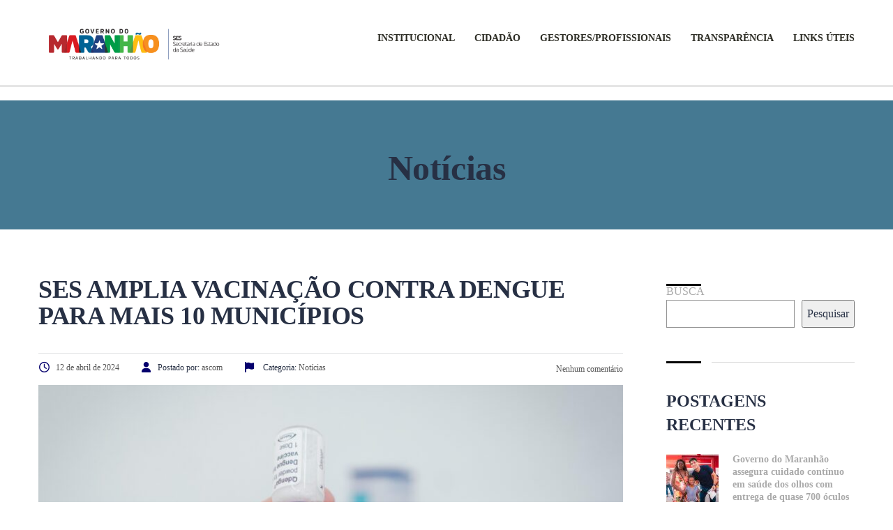

--- FILE ---
content_type: text/html; charset=UTF-8
request_url: https://www.saude.ma.gov.br/noticias/ses-amplia-vacinacao-contra-dengue-para-mais-10-municipios/
body_size: 38588
content:
<!DOCTYPE html><html lang="pt-BR" class="no-js"><head><script data-no-optimize="1">var litespeed_docref=sessionStorage.getItem("litespeed_docref");litespeed_docref&&(Object.defineProperty(document,"referrer",{get:function(){return litespeed_docref}}),sessionStorage.removeItem("litespeed_docref"));</script> <meta name="google-adsense-account" content="ca-pub-5815053743921754"><meta name="theme-color" content="#1e73be"><meta name="apple-mobile-web-app-status-bar-style" content="#1e73be"><meta charset="UTF-8"><meta name="viewport" content="width=device-width, initial-scale=1"><link rel="profile" href="http://gmpg.org/xfn/11"><link rel="pingback" href="https://www.saude.ma.gov.br/xmlrpc.php"><meta name='robots' content='index, follow, max-image-preview:large, max-snippet:-1, max-video-preview:-1' /><title>SES amplia vacinação contra dengue para mais 10 municípios - Portal da Secretaria de Estado da Saúde</title><link rel="canonical" href="https://www.saude.ma.gov.br/noticias/ses-amplia-vacinacao-contra-dengue-para-mais-10-municipios/" /><meta property="og:locale" content="pt_BR" /><meta property="og:type" content="article" /><meta property="og:title" content="SES amplia vacinação contra dengue para mais 10 municípios - Portal da Secretaria de Estado da Saúde" /><meta property="og:description" content="A Secretaria de Estado da Saúde (SES) ampliou a vacinação contra a dengue para mais 10 municípios maranhenses. Das 40.610 doses recebidas do Ministério da Saúde, a gestão estadual remanejou 11.036 doses para o público de 10 a 14 anos das cidades de São Mateus, Timon, São João dos Patos, Monção, São Pedro dos Crentes, [&hellip;]" /><meta property="og:url" content="https://www.saude.ma.gov.br/noticias/ses-amplia-vacinacao-contra-dengue-para-mais-10-municipios/" /><meta property="og:site_name" content="Portal da Secretaria de Estado da Saúde" /><meta property="article:publisher" content="https://www.facebook.com/saudegovma" /><meta property="article:published_time" content="2024-04-12T21:24:37+00:00" /><meta property="article:modified_time" content="2024-07-05T16:51:37+00:00" /><meta property="og:image" content="https://www.saude.ma.gov.br/wp-content/uploads/2024/04/46766_vacinacao_contra_a_dengue_fotos_de_israel_pontes_2817228910287229200.jpeg" /><meta property="og:image:width" content="2560" /><meta property="og:image:height" content="1706" /><meta property="og:image:type" content="image/jpeg" /><meta name="author" content="ascom" /><meta name="twitter:card" content="summary_large_image" /><meta name="twitter:label1" content="Escrito por" /><meta name="twitter:data1" content="ascom" /><meta name="twitter:label2" content="Est. tempo de leitura" /><meta name="twitter:data2" content="2 minutos" /> <script type="application/ld+json" class="yoast-schema-graph">{"@context":"https://schema.org","@graph":[{"@type":"Article","@id":"https://www.saude.ma.gov.br/noticias/ses-amplia-vacinacao-contra-dengue-para-mais-10-municipios/#article","isPartOf":{"@id":"https://www.saude.ma.gov.br/noticias/ses-amplia-vacinacao-contra-dengue-para-mais-10-municipios/"},"author":{"name":"ascom","@id":"https://www.saude.ma.gov.br/#/schema/person/126ad081d22bd806ba335ca1d3dd50eb"},"headline":"SES amplia vacinação contra dengue para mais 10 municípios","datePublished":"2024-04-12T21:24:37+00:00","dateModified":"2024-07-05T16:51:37+00:00","mainEntityOfPage":{"@id":"https://www.saude.ma.gov.br/noticias/ses-amplia-vacinacao-contra-dengue-para-mais-10-municipios/"},"wordCount":440,"publisher":{"@id":"https://www.saude.ma.gov.br/#organization"},"image":{"@id":"https://www.saude.ma.gov.br/noticias/ses-amplia-vacinacao-contra-dengue-para-mais-10-municipios/#primaryimage"},"thumbnailUrl":"https://www.saude.ma.gov.br/wp-content/uploads/2024/04/46766_vacinacao_contra_a_dengue_fotos_de_israel_pontes_2817228910287229200.jpeg","articleSection":["Notícias"],"inLanguage":"pt-BR"},{"@type":"WebPage","@id":"https://www.saude.ma.gov.br/noticias/ses-amplia-vacinacao-contra-dengue-para-mais-10-municipios/","url":"https://www.saude.ma.gov.br/noticias/ses-amplia-vacinacao-contra-dengue-para-mais-10-municipios/","name":"SES amplia vacinação contra dengue para mais 10 municípios - Portal da Secretaria de Estado da Saúde","isPartOf":{"@id":"https://www.saude.ma.gov.br/#website"},"primaryImageOfPage":{"@id":"https://www.saude.ma.gov.br/noticias/ses-amplia-vacinacao-contra-dengue-para-mais-10-municipios/#primaryimage"},"image":{"@id":"https://www.saude.ma.gov.br/noticias/ses-amplia-vacinacao-contra-dengue-para-mais-10-municipios/#primaryimage"},"thumbnailUrl":"https://www.saude.ma.gov.br/wp-content/uploads/2024/04/46766_vacinacao_contra_a_dengue_fotos_de_israel_pontes_2817228910287229200.jpeg","datePublished":"2024-04-12T21:24:37+00:00","dateModified":"2024-07-05T16:51:37+00:00","breadcrumb":{"@id":"https://www.saude.ma.gov.br/noticias/ses-amplia-vacinacao-contra-dengue-para-mais-10-municipios/#breadcrumb"},"inLanguage":"pt-BR","potentialAction":[{"@type":"ReadAction","target":["https://www.saude.ma.gov.br/noticias/ses-amplia-vacinacao-contra-dengue-para-mais-10-municipios/"]}]},{"@type":"ImageObject","inLanguage":"pt-BR","@id":"https://www.saude.ma.gov.br/noticias/ses-amplia-vacinacao-contra-dengue-para-mais-10-municipios/#primaryimage","url":"https://www.saude.ma.gov.br/wp-content/uploads/2024/04/46766_vacinacao_contra_a_dengue_fotos_de_israel_pontes_2817228910287229200.jpeg","contentUrl":"https://www.saude.ma.gov.br/wp-content/uploads/2024/04/46766_vacinacao_contra_a_dengue_fotos_de_israel_pontes_2817228910287229200.jpeg","width":2560,"height":1706},{"@type":"BreadcrumbList","@id":"https://www.saude.ma.gov.br/noticias/ses-amplia-vacinacao-contra-dengue-para-mais-10-municipios/#breadcrumb","itemListElement":[{"@type":"ListItem","position":1,"name":"Início","item":"https://www.saude.ma.gov.br/"},{"@type":"ListItem","position":2,"name":"Notícias","item":"https://www.saude.ma.gov.br/noticias/"},{"@type":"ListItem","position":3,"name":"SES amplia vacinação contra dengue para mais 10 municípios"}]},{"@type":"WebSite","@id":"https://www.saude.ma.gov.br/#website","url":"https://www.saude.ma.gov.br/","name":"Portal da Secretaria de Estado da Saúde","description":"Seja Bem-Vindo","publisher":{"@id":"https://www.saude.ma.gov.br/#organization"},"potentialAction":[{"@type":"SearchAction","target":{"@type":"EntryPoint","urlTemplate":"https://www.saude.ma.gov.br/?s={search_term_string}"},"query-input":{"@type":"PropertyValueSpecification","valueRequired":true,"valueName":"search_term_string"}}],"inLanguage":"pt-BR"},{"@type":"Organization","@id":"https://www.saude.ma.gov.br/#organization","name":"Secretaria de Estado da Saúde do Governo do Maranhão","url":"https://www.saude.ma.gov.br/","logo":{"@type":"ImageObject","inLanguage":"pt-BR","@id":"https://www.saude.ma.gov.br/#/schema/logo/image/","url":"https://www.saude.ma.gov.br/wp-content/uploads/2023/03/NOVA_SES_PRETA_HOR-830x213.png","contentUrl":"https://www.saude.ma.gov.br/wp-content/uploads/2023/03/NOVA_SES_PRETA_HOR-830x213.png","width":834,"height":214,"caption":"Secretaria de Estado da Saúde do Governo do Maranhão"},"image":{"@id":"https://www.saude.ma.gov.br/#/schema/logo/image/"},"sameAs":["https://www.facebook.com/saudegovma","https://www.instagram.com/saudegovma/","https://www.youtube.com/channel/UC3E7lts-R9T7gGEOJUmBKig"]},{"@type":"Person","@id":"https://www.saude.ma.gov.br/#/schema/person/126ad081d22bd806ba335ca1d3dd50eb","name":"ascom","url":"https://www.saude.ma.gov.br/author/ascom/"}]}</script> <link rel='dns-prefetch' href='//vlibras.gov.br' /><link rel='dns-prefetch' href='//maps.googleapis.com' /><link rel='dns-prefetch' href='//meet.jit.si' /><link rel='dns-prefetch' href='//www.googletagmanager.com' /><link rel='dns-prefetch' href='//fonts.googleapis.com' /><link rel='dns-prefetch' href='//pagead2.googlesyndication.com' /><link rel="alternate" type="application/rss+xml" title="Feed para Portal da Secretaria de Estado da Saúde &raquo;" href="https://www.saude.ma.gov.br/feed/" /><link rel="alternate" type="application/rss+xml" title="Feed de comentários para Portal da Secretaria de Estado da Saúde &raquo;" href="https://www.saude.ma.gov.br/comments/feed/" /><link rel="alternate" title="oEmbed (JSON)" type="application/json+oembed" href="https://www.saude.ma.gov.br/wp-json/oembed/1.0/embed?url=https%3A%2F%2Fwww.saude.ma.gov.br%2Fnoticias%2Fses-amplia-vacinacao-contra-dengue-para-mais-10-municipios%2F" /><link rel="alternate" title="oEmbed (XML)" type="text/xml+oembed" href="https://www.saude.ma.gov.br/wp-json/oembed/1.0/embed?url=https%3A%2F%2Fwww.saude.ma.gov.br%2Fnoticias%2Fses-amplia-vacinacao-contra-dengue-para-mais-10-municipios%2F&#038;format=xml" /><style id='wp-img-auto-sizes-contain-inline-css' type='text/css'>img:is([sizes=auto i],[sizes^="auto," i]){contain-intrinsic-size:3000px 1500px}
/*# sourceURL=wp-img-auto-sizes-contain-inline-css */</style><style id="litespeed-ccss">.pull-right{float:right}ul{box-sizing:border-box}.wp-block-search__button{margin-left:10px;word-break:normal}.wp-block-search__inside-wrapper{display:flex;flex:auto;flex-wrap:nowrap;max-width:100%}.wp-block-search__label{width:100%}.wp-block-search__input{-webkit-appearance:initial;appearance:none;border:1px solid #949494;flex-grow:1;margin-left:0;margin-right:0;min-width:3rem;padding:8px;text-decoration:unset!important}:root{--wp--preset--font-size--normal:16px;--wp--preset--font-size--huge:42px}body{--wp--preset--color--black:#000;--wp--preset--color--cyan-bluish-gray:#abb8c3;--wp--preset--color--white:#fff;--wp--preset--color--pale-pink:#f78da7;--wp--preset--color--vivid-red:#cf2e2e;--wp--preset--color--luminous-vivid-orange:#ff6900;--wp--preset--color--luminous-vivid-amber:#fcb900;--wp--preset--color--light-green-cyan:#7bdcb5;--wp--preset--color--vivid-green-cyan:#00d084;--wp--preset--color--pale-cyan-blue:#8ed1fc;--wp--preset--color--vivid-cyan-blue:#0693e3;--wp--preset--color--vivid-purple:#9b51e0;--wp--preset--gradient--vivid-cyan-blue-to-vivid-purple:linear-gradient(135deg,rgba(6,147,227,1) 0%,#9b51e0 100%);--wp--preset--gradient--light-green-cyan-to-vivid-green-cyan:linear-gradient(135deg,#7adcb4 0%,#00d082 100%);--wp--preset--gradient--luminous-vivid-amber-to-luminous-vivid-orange:linear-gradient(135deg,rgba(252,185,0,1) 0%,rgba(255,105,0,1) 100%);--wp--preset--gradient--luminous-vivid-orange-to-vivid-red:linear-gradient(135deg,rgba(255,105,0,1) 0%,#cf2e2e 100%);--wp--preset--gradient--very-light-gray-to-cyan-bluish-gray:linear-gradient(135deg,#eee 0%,#a9b8c3 100%);--wp--preset--gradient--cool-to-warm-spectrum:linear-gradient(135deg,#4aeadc 0%,#9778d1 20%,#cf2aba 40%,#ee2c82 60%,#fb6962 80%,#fef84c 100%);--wp--preset--gradient--blush-light-purple:linear-gradient(135deg,#ffceec 0%,#9896f0 100%);--wp--preset--gradient--blush-bordeaux:linear-gradient(135deg,#fecda5 0%,#fe2d2d 50%,#6b003e 100%);--wp--preset--gradient--luminous-dusk:linear-gradient(135deg,#ffcb70 0%,#c751c0 50%,#4158d0 100%);--wp--preset--gradient--pale-ocean:linear-gradient(135deg,#fff5cb 0%,#b6e3d4 50%,#33a7b5 100%);--wp--preset--gradient--electric-grass:linear-gradient(135deg,#caf880 0%,#71ce7e 100%);--wp--preset--gradient--midnight:linear-gradient(135deg,#020381 0%,#2874fc 100%);--wp--preset--font-size--small:13px;--wp--preset--font-size--medium:20px;--wp--preset--font-size--large:36px;--wp--preset--font-size--x-large:42px;--wp--preset--spacing--20:.44rem;--wp--preset--spacing--30:.67rem;--wp--preset--spacing--40:1rem;--wp--preset--spacing--50:1.5rem;--wp--preset--spacing--60:2.25rem;--wp--preset--spacing--70:3.38rem;--wp--preset--spacing--80:5.06rem;--wp--preset--shadow--natural:6px 6px 9px rgba(0,0,0,.2);--wp--preset--shadow--deep:12px 12px 50px rgba(0,0,0,.4);--wp--preset--shadow--sharp:6px 6px 0px rgba(0,0,0,.2);--wp--preset--shadow--outlined:6px 6px 0px -3px rgba(255,255,255,1),6px 6px rgba(0,0,0,1);--wp--preset--shadow--crisp:6px 6px 0px rgba(0,0,0,1)}.clearfix:before,.clearfix:after{display:table;content:''}.clearfix:after{clear:both}.dashicons{font-family:dashicons;display:inline-block;line-height:1;font-weight:400;font-style:normal;speak:never;text-decoration:inherit;text-transform:none;text-rendering:auto;-webkit-font-smoothing:antialiased;-moz-osx-font-smoothing:grayscale;width:20px;height:20px;font-size:20px;vertical-align:top;text-align:center}.dashicons-chart-bar:before{content:"\f185"}.post-views.entry-meta>span{margin-right:0!important;line-height:1}.post-views.entry-meta>span.post-views-icon.dashicons{display:inline-block;font-size:16px;line-height:1;text-decoration:inherit;vertical-align:middle}.uagb_review_block .uagb_review_average_stars{display:flex;grid-area:auto;justify-self:self-end;height:50px;line-height:60px;margin-left:10px;margin-top:25px}html{font-family:sans-serif;-webkit-text-size-adjust:100%;-ms-text-size-adjust:100%}body{margin:0}aside{display:block}a{background-color:transparent}b{font-weight:700}h1{margin:.67em 0;font-size:2em}img{border:0}button,input{margin:0;font:inherit;color:inherit}button{overflow:visible}button{text-transform:none}button{-webkit-appearance:button}button::-moz-focus-inner,input::-moz-focus-inner{padding:0;border:0}input{line-height:normal}input[type=search]{-webkit-box-sizing:content-box;-moz-box-sizing:content-box;box-sizing:content-box;-webkit-appearance:textfield}input[type=search]::-webkit-search-cancel-button,input[type=search]::-webkit-search-decoration{-webkit-appearance:none}*{-webkit-box-sizing:border-box;-moz-box-sizing:border-box;box-sizing:border-box}:after,:before{-webkit-box-sizing:border-box;-moz-box-sizing:border-box;box-sizing:border-box}html{font-size:10px}body{font-family:"Helvetica Neue",Helvetica,Arial,sans-serif;font-size:14px;line-height:1.42857143;color:#333;background-color:#fff}button,input{font-family:inherit;font-size:inherit;line-height:inherit}a{color:#337ab7;text-decoration:none}img{vertical-align:middle}.img-responsive{display:block;max-width:100%;height:auto}.sr-only{position:absolute;width:1px;height:1px;padding:0;margin:-1px;overflow:hidden;clip:rect(0,0,0,0);border:0}.h1,.h2,.h6,h1,h2,h3{font-family:inherit;font-weight:500;line-height:1.1;color:inherit}.h1,.h2,h1,h2,h3{margin-top:20px;margin-bottom:10px}.h6{margin-top:10px;margin-bottom:10px}.h1,h1{font-size:36px}.h2,h2{font-size:30px}h3{font-size:24px}.h6{font-size:12px}ul{margin-top:0;margin-bottom:10px}ul ul{margin-bottom:0}.list-unstyled{padding-left:0;list-style:none}.container{padding-right:15px;padding-left:15px;margin-right:auto;margin-left:auto}@media (min-width:768px){.container{width:750px}}@media (min-width:992px){.container{width:970px}}@media (min-width:1200px){.container{width:1170px}}.row{margin-right:-15px;margin-left:-15px}.col-lg-3,.col-lg-9,.col-md-3,.col-md-9,.col-sm-12,.col-sm-9,.col-xs-12{position:relative;min-height:1px;padding-right:15px;padding-left:15px}.col-xs-12{float:left}.col-xs-12{width:100%}@media (min-width:768px){.col-sm-12,.col-sm-9{float:left}.col-sm-12{width:100%}.col-sm-9{width:75%}.col-sm-offset-0{margin-left:0}}@media (min-width:992px){.col-md-3,.col-md-9{float:left}.col-md-9{width:75%}.col-md-3{width:25%}}@media (min-width:1200px){.col-lg-3,.col-lg-9{float:left}.col-lg-9{width:75%}.col-lg-3{width:25%}}label{display:inline-block;max-width:100%;margin-bottom:5px;font-weight:700}input[type=search]{-webkit-box-sizing:border-box;-moz-box-sizing:border-box;box-sizing:border-box}.form-control{display:block;width:100%;height:34px;padding:6px 12px;font-size:14px;line-height:1.42857143;color:#555;background-color:#fff;background-image:none;border:1px solid #ccc;border-radius:4px;-webkit-box-shadow:inset 0 1px 1px rgba(0,0,0,.075);box-shadow:inset 0 1px 1px rgba(0,0,0,.075)}.form-control::-moz-placeholder{color:#999;opacity:1}.form-control:-ms-input-placeholder{color:#999}.form-control::-webkit-input-placeholder{color:#999}input[type=search]{-webkit-appearance:none}.fade{opacity:0}.collapse{display:none}.navbar-collapse{padding-right:15px;padding-left:15px;overflow-x:visible;-webkit-overflow-scrolling:touch;border-top:1px solid transparent;-webkit-box-shadow:inset 0 1px 0 rgba(255,255,255,.1);box-shadow:inset 0 1px 0 rgba(255,255,255,.1)}@media (min-width:768px){.navbar-collapse{width:auto;border-top:0;-webkit-box-shadow:none;box-shadow:none}.navbar-collapse.collapse{display:block!important;height:auto!important;padding-bottom:0;overflow:visible!important}}.navbar-toggle{position:relative;float:right;padding:9px 10px;margin-top:8px;margin-right:15px;margin-bottom:8px;background-color:transparent;background-image:none;border:1px solid transparent;border-radius:4px}.navbar-toggle .icon-bar{display:block;width:22px;height:2px;border-radius:1px}.navbar-toggle .icon-bar+.icon-bar{margin-top:4px}@media (min-width:768px){.navbar-toggle{display:none}}.modal{position:fixed;top:0;right:0;bottom:0;left:0;z-index:1050;display:none;overflow:hidden;-webkit-overflow-scrolling:touch;outline:0}.modal.fade .modal-dialog{-webkit-transform:translate(0,-25%);-ms-transform:translate(0,-25%);-o-transform:translate(0,-25%);transform:translate(0,-25%)}.modal-dialog{position:relative;width:auto;margin:10px}.modal-content{position:relative;background-color:#fff;-webkit-background-clip:padding-box;background-clip:padding-box;border:1px solid #999;border:1px solid rgba(0,0,0,.2);border-radius:6px;outline:0;-webkit-box-shadow:0 3px 9px rgba(0,0,0,.5);box-shadow:0 3px 9px rgba(0,0,0,.5)}.modal-body{position:relative;padding:15px}@media (min-width:768px){.modal-dialog{width:600px;margin:30px auto}.modal-content{-webkit-box-shadow:0 5px 15px rgba(0,0,0,.5);box-shadow:0 5px 15px rgba(0,0,0,.5)}}.clearfix:after,.clearfix:before,.container:after,.container:before,.navbar-collapse:after,.navbar-collapse:before,.row:after,.row:before{display:table;content:" "}.clearfix:after,.container:after,.navbar-collapse:after,.row:after{clear:both}.pull-right{float:right!important}@-ms-viewport{width:device-width}.visible-sm,.visible-xs{display:none!important}@media (max-width:767px){.visible-xs{display:block!important}}@media (min-width:768px)and (max-width:991px){.visible-sm{display:block!important}}@media (max-width:767px){.hidden-xs{display:none!important}}@media (min-width:768px)and (max-width:991px){.hidden-sm{display:none!important}}@media (min-width:992px)and (max-width:1199px){.hidden-md{display:none!important}}@media (min-width:1200px){.hidden-lg{display:none!important}}.fa,.fab,.far{-moz-osx-font-smoothing:grayscale;-webkit-font-smoothing:antialiased;display:inline-block;font-style:normal;font-variant:normal;text-rendering:auto;line-height:1}.fa-clock:before{content:"\f017"}.fa-facebook:before{content:"\f09a"}.fa-flag:before{content:"\f024"}.fa-instagram:before{content:"\f16d"}.fa-search:before{content:"\f002"}.fa-user:before{content:"\f007"}.fa-youtube:before{content:"\f167"}.sr-only{border:0;clip:rect(0,0,0,0);height:1px;margin:-1px;overflow:hidden;padding:0;position:absolute;width:1px}.fab{font-family:"Font Awesome 5 Brands"}.far{font-weight:400}.fa,.far{font-family:"Font Awesome 5 Free"}.fa{font-weight:900}input[type=text]{-webkit-appearance:none;-moz-appearance:none;appearance:none}input[type=text],.form-control{display:block;padding:6px 12px!important;height:45px;line-height:1.42857143;border-radius:0;border:2px solid #f0f2f5;background:#f0f2f5;box-shadow:none!important;color:#555}#wrapper{position:relative;overflow:hidden;background-color:#fff;z-index:16}#wrapper #main{min-height:450px;position:relative;padding-bottom:50px;z-index:15;overflow:hidden}.container{width:auto;max-width:1200px}html{min-height:100%;position:relative;overflow-y:scroll;font-size:100%}.modal-dialog{padding:50px 0;z-index:1051}.modal-content{box-shadow:0 5px 15px rgba(0,0,0,.3);border:none;border-radius:4px;overflow:hidden}.modal{-webkit-filter:blur(0);-moz-filter:blur(0);-o-filter:blur(0);-ms-filter:blur(0);filter:blur(0);opacity:0}ul>li>ul>li ul{margin-bottom:8px}.sidebar_position_right:after{display:none!important}body:before,body:after{content:'';display:block;opacity:0}a.facebook{background-color:#3b5998!important}a.instagram{background-color:#c32aa3!important}.widget_stm_recent_posts span.h6{display:inline!important}.widget_stm_recent_posts .cats_w{margin-left:83px}.header_main_menu_wrapper .header-menu>li>ul.sub-menu>li.menu-item-has-children a:after{content:"\f054";font-family:"Font Awesome 5 Free"!important;font-weight:900!important}body{line-height:22px}h1,.h1{font-weight:700}h2,.h2{font-weight:700;line-height:1}h3{font-weight:700}a{color:#48a7d4}ul{padding-left:20px}ul li{margin-bottom:8px}ul li a{color:#555;font-size:12px}img{max-width:100%;height:auto}label{padding:0;margin:0 0 1px;color:#aaa;font-weight:400}#header{z-index:30}.header_main_menu_wrapper{margin-top:5px}.header_main_menu_wrapper .header-menu{position:relative;list-style:none;padding:0;margin:0 -14px}.header_main_menu_wrapper .header-menu>li{position:relative;float:left;padding:0 14px;z-index:20}.header_main_menu_wrapper .header-menu>li:before{content:'';display:block;position:absolute;width:100%;height:35px;z-index:10;bottom:-30px;left:0;display:none}.header_main_menu_wrapper .header-menu>li>a{display:block;padding:6px 0 6px;text-transform:uppercase;font-size:14px;color:#fff;text-decoration:none!important}.header_main_menu_wrapper .header-menu>li>ul.sub-menu{visibility:hidden;width:225px;position:absolute;top:100%;left:0;margin:20px 0 0 -20px;padding:10px 0;background-color:#fff;list-style:none;opacity:0;box-shadow:1px 1px 3px rgba(0,0,0,.2)}.header_main_menu_wrapper .header-menu>li>ul.sub-menu:before{content:'';display:block;position:absolute;width:100%;height:3px;z-index:10;top:0;left:0;background:#eab830}.header_main_menu_wrapper .header-menu>li>ul.sub-menu>li{margin-bottom:5px;position:relative}.header_main_menu_wrapper .header-menu>li>ul.sub-menu>li a{display:block;position:relative;padding:6px 22px 6px 34px;font-size:13px;font-weight:400;z-index:15}.header_main_menu_wrapper .header-menu>li>ul.sub-menu>li.menu-item-has-children a:after{content:'';display:block;position:absolute;width:8px;height:7px;z-index:10;-moz-osx-font-smoothing:grayscale;-webkit-font-smoothing:antialiased;display:inline-block;font-style:normal;font-variant:normal;text-rendering:auto;line-height:1;font-family:"Font Awesome 5 Free";font-weight:900;top:10px;right:25px;font-size:14px;content:"\f105"}.header_main_menu_wrapper .header-menu>li>ul.sub-menu>li:last-child{margin-bottom:0}.header_main_menu_wrapper .header-menu>li>ul.sub-menu>li>.sub-menu{visibility:hidden;position:absolute;left:100%;margin-left:15px;top:-10px;width:185px;padding:12px 0 15px;margin-top:0;background-color:#fff;list-style:none;opacity:0;box-shadow:1px 1px 3px rgba(0,0,0,.2);z-index:-1}.header_main_menu_wrapper .header-menu>li>ul.sub-menu>li>.sub-menu li{margin-bottom:10px}.header_main_menu_wrapper .header-menu>li>ul.sub-menu>li>.sub-menu li:last-child{margin-bottom:0}.header_main_menu_wrapper .header-menu>li>ul.sub-menu>li>.sub-menu li a{display:block;padding:3px 25px 3px 15px}.header_main_menu_wrapper .header-menu>li>ul.sub-menu>li>.sub-menu li a:after{content:'';display:none}.transparent_header_off{position:relative;padding-bottom:0}.transparent_header_off .header_default{min-height:109px;padding:28px 0 25px;background-color:#fff}.transparent_header_off .header_default:after{content:'';display:block;position:absolute;width:100%;height:3px;z-index:10;bottom:-3px;left:0;right:0;background:rgba(0,0,0,.1)}.transparent_header_off .header_main_menu_wrapper{margin-top:9px}.transparent_header_off .header_main_menu_wrapper ul>li>a{color:#333;font-weight:700}.transparent_header_off .header_main_menu_wrapper ul>li>ul.sub-menu>li a{display:block}#searchform .search-input{padding:20px 75px 20px 25px!important;margin:0;height:67px;line-height:67px;font-size:20px;color:#5f5f5f;border:0;border-color:transparent;width:100%;border-radius:5px}#searchform .search-submit{position:absolute;right:0;top:0;height:67px;width:70px;background-color:#eab830;border:0;font-size:24px;color:#fff;border-top-right-radius:5px;border-bottom-right-radius:5px}#searchform .search-wrapper{position:relative}#searchModal .modal-body{padding:0}#searchModal .modal-content{box-shadow:none!important;background-color:transparent}#searchModal .modal-dialog{margin-top:calc(50vh - 112px)}.search-title{margin-bottom:18px;font-size:20px;text-transform:uppercase;font-weight:700;color:#fff}.navbar-toggle{float:right;display:block;padding:14px 0 15px 14px;margin:0;border-radius:0}.navbar-toggle .icon-bar{width:29px;height:4px;background-color:#eab830;border-radius:5px}.navbar-toggle .icon-bar+.icon-bar{margin-top:5px}.navbar-toggle.collapsed .icon-bar{background-color:#aaa}.entry-header{padding:50px 0 50px}.entry-header .entry-title{text-align:center}@media (max-width:515px){.stm_menu_toggler:after{position:relative;top:1px;content:"\e904";margin-left:10px;margin-right:15px;font-family:'stmlms'!important;speak:none;font-style:normal;font-weight:400;font-variant:normal;text-transform:none;line-height:1;-webkit-font-smoothing:antialiased}}.breadcrumbs_holder_empty{margin-bottom:52px}.blog_main_layout_grid .sidebar-area{margin-top:0}.stm_post_unit{position:relative;margin-bottom:38px;overflow:hidden}.stm_post_unit:after{content:'';display:block;position:absolute;width:50px;height:3px;z-index:10;background-color:#eab830;bottom:0;left:0}.stm_post_unit:before{content:'';display:block;position:absolute;width:1200px;height:1px;z-index:10;background-color:#dcdcdc;bottom:1px;left:65px}.stm_post_info .post_title{padding:15px 0 34px;margin:0 0 11px;border-bottom:1px solid #e1e2e4;text-transform:uppercase}.stm_post_info .post_thumbnail{margin-bottom:33px}.stm_post_info .stm_post_details{margin-bottom:4px}.stm_post_info .stm_post_details .post_meta{max-width:75%;float:left;list-style:none;padding:0;margin-bottom:5px}.stm_post_info .stm_post_details .post_meta li{float:left;margin:0;margin-right:32px;margin-bottom:5px}.stm_post_info .stm_post_details .post_meta li i{position:relative;top:1px;color:#48a7d4;margin-right:10px;font-size:15px}.stm_post_info .stm_post_details .post_meta li i.fa-clock{left:1px}.stm_post_info .stm_post_details .post_meta li span{display:inline-block;margin-bottom:5px;color:#555}.stm_post_info .stm_post_details .comments_num{float:right;line-height:1;margin-top:-2px}.stm_post_info .stm_post_details .comments_num .post_comments{margin:0;color:#555}.stm_post_info .stm_post_details .comments_num .post_comments i{color:#48a7d4;margin-right:10px;font-size:17px}.stm_single_post .sidebar-area{margin-top:19px}.entry-header{background-color:#457992}.vc_row{margin-bottom:35px}.stm_post_info .stm_post_details .comments_num{margin-top:2px}.socials_widget_wrapper{margin:0 -5px}.socials_widget_wrapper .widget_socials{max-width:245px;content:'';clear:both;display:block}.socials_widget_wrapper .widget_socials li{float:left;margin:0 5px 10px}.socials_widget_wrapper .widget_socials li a{display:block;width:45px;height:45px;line-height:45px;background-color:#48a7d4;text-align:center;font-weight:700;border-radius:50%;font-size:20px;color:#fff}.socials_widget_wrapper .widget_socials li .back a{background-color:#eab830}.sidebar-area .socials_widget_wrapper{margin:0 -5px}.sidebar-area .socials_widget_wrapper .widget_socials{max-width:245px;list-style:none}.sidebar-area .socials_widget_wrapper .widget_socials:after{content:'';clear:both;display:block}.sidebar-area .socials_widget_wrapper .widget_socials li{float:left;margin:0 5px 10px}.sidebar-area .socials_widget_wrapper .widget_socials li a{padding-left:0;display:block;width:45px;height:45px;line-height:45px;background-color:#48a7d4;text-align:center;font-weight:700;border-radius:50%;font-size:20px;color:#fff!important}.sidebar-area .socials_widget_wrapper .widget_socials li a:after{display:none}.sidebar-area .socials_widget_wrapper .widget_socials li .back a{background-color:#eab830!important}.socials_widget_wrapper .simple_flip_container{perspective:1000}.socials_widget_wrapper .simple_flip_container,.socials_widget_wrapper .front,.socials_widget_wrapper .back{width:45px;height:45px}.socials_widget_wrapper .simple_flipper{transform-style:preserve-3d;position:relative}.socials_widget_wrapper .front,.socials_widget_wrapper .back{backface-visibility:hidden;position:absolute;top:0;left:0}.socials_widget_wrapper .front{z-index:2;transform:rotateY(0deg)}.socials_widget_wrapper .back{transform:rotateY(180deg)}.sidebar-area{position:relative}.sidebar-area .widget{position:relative;padding-top:40px;margin-top:48px;overflow:hidden}.sidebar-area .widget:after{content:'';display:block;position:absolute;width:50px;height:3px;z-index:10;background-color:#eab830;top:0;left:0}.sidebar-area .widget:before{content:'';display:block;position:absolute;width:700px;height:1px;z-index:10;background-color:#dcdcdc;top:1px;left:65px}.sidebar-area .widget ul{padding:0;list-style:none}.sidebar-area .widget ul li{margin-bottom:10px}.sidebar-area .widget ul li a{display:inline-block;position:relative;padding-left:10px;font-size:12px;text-transform:uppercase;text-decoration:none!important;color:#48a7d4!important}.sidebar-area .widget ul li a:after{content:'';display:block;position:absolute;width:4px;height:4px;z-index:10;top:50%;left:0;margin-top:-2px;background-color:#48a7d4;border-radius:50%}.sidebar-area{margin-top:17px;padding-bottom:20px}.sidebar-area .widget:first-child{margin-top:7px}.sidebar-area .widget_title h3{margin:0 0 25px;text-transform:uppercase}.sidebar-area.sidebar-area-right:after{left:-31px;display:block}.sidebar-area:after{content:'';display:block;position:absolute;width:1px;height:100%;z-index:10;top:7px;background-color:#e1e2e4;display:none!important}.widget_tag_cloud .tagcloud{margin:0 -3px -9px}.widget_tag_cloud .tagcloud a{display:inline-block;margin:0 3px 9px;padding:5px 9px;vertical-align:top;max-width:100%;color:#aaa;background-color:#f0f2f5;border:1px solid #f5f5f5;font-size:13px!important}.sidebar-area .widget_search{overflow:visible;padding-top:0}.sidebar-area .widget_search:before{display:none}.widget_stm_recent_posts .widget_media{margin-bottom:21px}.widget_stm_recent_posts .widget_media:last-child{margin-bottom:0}.widget_stm_recent_posts .widget_media img{float:left;width:83px;padding-right:20px}.widget_stm_recent_posts .widget_media .h6{display:block;margin-bottom:0;line-height:16px;margin-top:-1px}.footer_menu{list-style:none;padding:0}@media (min-width:992px){.navbar-collapse{padding:0!important}.sidebar_position_right{position:relative;padding-right:32px}.sidebar_position_right:after{content:'';display:block;position:absolute;width:1px;height:95%;z-index:10;bottom:0;background-color:#e1e2e4;right:0}}@media (max-width:991px){.blog_layout_list.sidebar_position_right{padding:0}.logo-unit{max-width:60%;float:left}.header-menu-mobile{padding:0}.header-menu-mobile .header-menu{margin-top:20px;padding:0;border-top:3px solid #e5e5e5;overflow:hidden}.header-menu-mobile .header-menu>li{position:relative;width:100%;margin-bottom:0;border-bottom:1px solid #e1e2e4}.header-menu-mobile .header-menu>li>a{display:block;padding:20px 50px 20px 40px;background-color:#f0f2f5;text-transform:uppercase;font-size:16px}.header-menu-mobile .header-menu>li .sub-menu{padding-left:40px}.header-menu-mobile .header-menu>li .sub-menu li{margin-bottom:0}.header-menu-mobile .header-menu>li>.sub-menu{display:none;padding:0 0 24px 57px;list-style:disc}.header-menu-mobile .header-menu>li>.sub-menu>li{color:#333;margin-bottom:20px}.header-menu-mobile .header-menu>li>.sub-menu>li>.sub-menu{margin-top:20px;margin-left:-56px;list-style:none}.header-menu-mobile .header-menu>li>.sub-menu>li>.sub-menu>li{margin-bottom:18px}.header-menu-mobile .header-menu>li>.sub-menu>li>.sub-menu>li:before{content:"1420"}.header-menu-mobile .header-menu>li>.sub-menu>li:last-child{margin-bottom:0}.header-menu-mobile .header-menu>li>.sub-menu>li a{color:#333;font-size:16px}#searchform-mobile .search-wrapper{position:relative}#searchform-mobile .search-wrapper .search-input{background-color:#fff;border:0;padding:14px 55px 14px 40px!important;height:62px;font-size:16px;color:#333}#searchform-mobile .search-wrapper .search-submit{position:absolute;top:50%;right:16px;margin-top:-13px;background-color:transparent;color:#eab830;border:0;font-size:20px}.transparent_header_off .header_default:after{display:none}}@media (max-width:991px) and (min-width:768px){.navbar-collapse{padding:0!important}#main{z-index:initial}.header_main_menu_wrapper .header-menu>li{padding:0 9px}.logo-unit{margin-top:3px}.navbar-toggle{display:block}.navbar-collapse{border-top:1px solid transparent;box-shadow:inset 0 1px 0 rgba(255,255,255,.1)}.navbar-collapse.collapse{display:none!important}}@media (max-width:767px){.xs-pull-left{float:left!important}.entry-header{background-size:cover;background-repeat:no-repeat}#wrapper #main{padding-bottom:40px}.stm_post_info .stm_post_details ul.post_meta{max-width:100%;margin-bottom:0}.stm_post_info .stm_post_details li{margin-bottom:15px!important}.stm_post_info .stm_post_details .comments_num{float:left;margin-bottom:5px}.stm_post_unit{margin-bottom:15px}.stm_post_info .post_thumbnail{margin-bottom:10px}.footer_menu{margin:15px 0 0}}.header_main_menu_wrapper .header-menu>li>a{font-weight:600}@media (max-width:769px){#searchform-mobile .search-wrapper .search-input{border-left:1px solid #e1e2e4}}.blog_main_layout_grid{margin-bottom:50px}.header_default{padding-top:26px;z-index:21}.header_main_menu_wrapper .header-menu>li:nth-last-child(2)>ul.sub-menu>li>.sub-menu,.header_main_menu_wrapper .header-menu>li:nth-last-child(1)>ul.sub-menu>li>.sub-menu{left:auto;right:100%}@media (max-width:992px){#searchform-mobile .search-wrapper .search-submit{top:0;right:0;bottom:0;margin:0;width:70px;color:#fff}}#header:not(.transparent_header) .header_default{background-color:#fff!important}#wrapper #main{padding-bottom:0}h1{margin-top:0;margin-bottom:30px}h2{margin-top:0;margin-bottom:30px}h3{margin-top:0;margin-bottom:30px}#header .header_default,#header .header_default .header_main_menu_wrapper a{color:#2c2c24}body.skin_custom_color #searchform-mobile .search-wrapper .search-submit,body.skin_custom_color .sidebar-area .widget:after,body.skin_custom_color .sidebar-area .socials_widget_wrapper .widget_socials li .back a,body.skin_custom_color .socials_widget_wrapper .widget_socials li .back a,body.skin_custom_color .stm_post_unit:after,body.skin_custom_color .navbar-toggle .icon-bar,body.skin_custom_color #searchform .search-submit,body.skin_custom_color .header_main_menu_wrapper .header-menu>li>ul.sub-menu:before{background-color:#000}body.skin_custom_color .sidebar-area .widget ul li a:after,body.skin_custom_color .sidebar-area .socials_widget_wrapper .widget_socials li a,body.skin_custom_color .socials_widget_wrapper .widget_socials li a{background-color:#05006d}body.skin_custom_color .sidebar-area .widget ul li a,body.skin_custom_color .stm_post_info .stm_post_details .comments_num .post_comments i,body.skin_custom_color .stm_post_info .stm_post_details .post_meta li i{color:#05006d}a{color:#000}body{font-family:"Open Sans";color:#273044;font-size:16px}.header-menu{font-family:Montserrat;font-weight:400;color:#fff}h1,.h1,h2,.h2,h3,.h6,.heading_font,.sidebar-area .widget ul li a{font-family:"Open Sans";color:#273044}h1,.h1{line-height:55px;letter-spacing:-.4px;font-weight:700;font-size:50px}h2,.h2{line-height:38px;font-weight:700;font-size:36px}h3{line-height:34px;font-size:24px}.h6,.sidebar-area .widget ul li a{line-height:12px;font-weight:400;font-size:12px}.vc_row:after,.vc_row:before{content:" ";display:table}.vc_row:after{clear:both}.vc_column_container{width:100%}.vc_row{margin-left:-15px;margin-right:-15px}.vc_col-sm-12{position:relative;min-height:1px;padding-left:15px;padding-right:15px;-webkit-box-sizing:border-box;-moz-box-sizing:border-box;box-sizing:border-box}@media (min-width:768px){.vc_col-sm-12{float:left}.vc_col-sm-12{width:100%}}.wpb_content_element{margin-bottom:35px}.vc_column-inner:after,.vc_column-inner:before{content:" ";display:table}.vc_column-inner:after{clear:both}.vc_column_container{padding-left:0;padding-right:0}.vc_column_container>.vc_column-inner{box-sizing:border-box;padding-left:15px;padding-right:15px;width:100%}.widget_stm_recent_posts .widget_media_style_2 .h6{display:block!important;min-height:55px;font-weight:600;font-size:14px;line-height:18px;color:#aaa}.widget_stm_recent_posts .widget_media_style_2 img{width:auto;padding:0;margin-right:20px}.widget_stm_recent_posts .widget_media_style_2 .cats_w{color:#aaa;opacity:.6}.widget_stm_recent_posts .widget_media_style_2 .cats_w:before{content:'—'}</style><link rel="preload" data-asynced="1" data-optimized="2" as="style" onload="this.onload=null;this.rel='stylesheet'" href="https://www.saude.ma.gov.br/wp-content/litespeed/css/ea44541419e4be78394a218cae50b35a.css?ver=a13c0" /><script data-optimized="1" type="litespeed/javascript" data-src="https://www.saude.ma.gov.br/wp-content/plugins/litespeed-cache/assets/js/css_async.min.js"></script> <style id='classic-theme-styles-inline-css' type='text/css'>/*! This file is auto-generated */
.wp-block-button__link{color:#fff;background-color:#32373c;border-radius:9999px;box-shadow:none;text-decoration:none;padding:calc(.667em + 2px) calc(1.333em + 2px);font-size:1.125em}.wp-block-file__button{background:#32373c;color:#fff;text-decoration:none}
/*# sourceURL=/wp-includes/css/classic-themes.min.css */</style><style id='global-styles-inline-css' type='text/css'>:root{--wp--preset--aspect-ratio--square: 1;--wp--preset--aspect-ratio--4-3: 4/3;--wp--preset--aspect-ratio--3-4: 3/4;--wp--preset--aspect-ratio--3-2: 3/2;--wp--preset--aspect-ratio--2-3: 2/3;--wp--preset--aspect-ratio--16-9: 16/9;--wp--preset--aspect-ratio--9-16: 9/16;--wp--preset--color--black: #000000;--wp--preset--color--cyan-bluish-gray: #abb8c3;--wp--preset--color--white: #ffffff;--wp--preset--color--pale-pink: #f78da7;--wp--preset--color--vivid-red: #cf2e2e;--wp--preset--color--luminous-vivid-orange: #ff6900;--wp--preset--color--luminous-vivid-amber: #fcb900;--wp--preset--color--light-green-cyan: #7bdcb5;--wp--preset--color--vivid-green-cyan: #00d084;--wp--preset--color--pale-cyan-blue: #8ed1fc;--wp--preset--color--vivid-cyan-blue: #0693e3;--wp--preset--color--vivid-purple: #9b51e0;--wp--preset--gradient--vivid-cyan-blue-to-vivid-purple: linear-gradient(135deg,rgb(6,147,227) 0%,rgb(155,81,224) 100%);--wp--preset--gradient--light-green-cyan-to-vivid-green-cyan: linear-gradient(135deg,rgb(122,220,180) 0%,rgb(0,208,130) 100%);--wp--preset--gradient--luminous-vivid-amber-to-luminous-vivid-orange: linear-gradient(135deg,rgb(252,185,0) 0%,rgb(255,105,0) 100%);--wp--preset--gradient--luminous-vivid-orange-to-vivid-red: linear-gradient(135deg,rgb(255,105,0) 0%,rgb(207,46,46) 100%);--wp--preset--gradient--very-light-gray-to-cyan-bluish-gray: linear-gradient(135deg,rgb(238,238,238) 0%,rgb(169,184,195) 100%);--wp--preset--gradient--cool-to-warm-spectrum: linear-gradient(135deg,rgb(74,234,220) 0%,rgb(151,120,209) 20%,rgb(207,42,186) 40%,rgb(238,44,130) 60%,rgb(251,105,98) 80%,rgb(254,248,76) 100%);--wp--preset--gradient--blush-light-purple: linear-gradient(135deg,rgb(255,206,236) 0%,rgb(152,150,240) 100%);--wp--preset--gradient--blush-bordeaux: linear-gradient(135deg,rgb(254,205,165) 0%,rgb(254,45,45) 50%,rgb(107,0,62) 100%);--wp--preset--gradient--luminous-dusk: linear-gradient(135deg,rgb(255,203,112) 0%,rgb(199,81,192) 50%,rgb(65,88,208) 100%);--wp--preset--gradient--pale-ocean: linear-gradient(135deg,rgb(255,245,203) 0%,rgb(182,227,212) 50%,rgb(51,167,181) 100%);--wp--preset--gradient--electric-grass: linear-gradient(135deg,rgb(202,248,128) 0%,rgb(113,206,126) 100%);--wp--preset--gradient--midnight: linear-gradient(135deg,rgb(2,3,129) 0%,rgb(40,116,252) 100%);--wp--preset--font-size--small: 13px;--wp--preset--font-size--medium: 20px;--wp--preset--font-size--large: 36px;--wp--preset--font-size--x-large: 42px;--wp--preset--spacing--20: 0.44rem;--wp--preset--spacing--30: 0.67rem;--wp--preset--spacing--40: 1rem;--wp--preset--spacing--50: 1.5rem;--wp--preset--spacing--60: 2.25rem;--wp--preset--spacing--70: 3.38rem;--wp--preset--spacing--80: 5.06rem;--wp--preset--shadow--natural: 6px 6px 9px rgba(0, 0, 0, 0.2);--wp--preset--shadow--deep: 12px 12px 50px rgba(0, 0, 0, 0.4);--wp--preset--shadow--sharp: 6px 6px 0px rgba(0, 0, 0, 0.2);--wp--preset--shadow--outlined: 6px 6px 0px -3px rgb(255, 255, 255), 6px 6px rgb(0, 0, 0);--wp--preset--shadow--crisp: 6px 6px 0px rgb(0, 0, 0);}:where(.is-layout-flex){gap: 0.5em;}:where(.is-layout-grid){gap: 0.5em;}body .is-layout-flex{display: flex;}.is-layout-flex{flex-wrap: wrap;align-items: center;}.is-layout-flex > :is(*, div){margin: 0;}body .is-layout-grid{display: grid;}.is-layout-grid > :is(*, div){margin: 0;}:where(.wp-block-columns.is-layout-flex){gap: 2em;}:where(.wp-block-columns.is-layout-grid){gap: 2em;}:where(.wp-block-post-template.is-layout-flex){gap: 1.25em;}:where(.wp-block-post-template.is-layout-grid){gap: 1.25em;}.has-black-color{color: var(--wp--preset--color--black) !important;}.has-cyan-bluish-gray-color{color: var(--wp--preset--color--cyan-bluish-gray) !important;}.has-white-color{color: var(--wp--preset--color--white) !important;}.has-pale-pink-color{color: var(--wp--preset--color--pale-pink) !important;}.has-vivid-red-color{color: var(--wp--preset--color--vivid-red) !important;}.has-luminous-vivid-orange-color{color: var(--wp--preset--color--luminous-vivid-orange) !important;}.has-luminous-vivid-amber-color{color: var(--wp--preset--color--luminous-vivid-amber) !important;}.has-light-green-cyan-color{color: var(--wp--preset--color--light-green-cyan) !important;}.has-vivid-green-cyan-color{color: var(--wp--preset--color--vivid-green-cyan) !important;}.has-pale-cyan-blue-color{color: var(--wp--preset--color--pale-cyan-blue) !important;}.has-vivid-cyan-blue-color{color: var(--wp--preset--color--vivid-cyan-blue) !important;}.has-vivid-purple-color{color: var(--wp--preset--color--vivid-purple) !important;}.has-black-background-color{background-color: var(--wp--preset--color--black) !important;}.has-cyan-bluish-gray-background-color{background-color: var(--wp--preset--color--cyan-bluish-gray) !important;}.has-white-background-color{background-color: var(--wp--preset--color--white) !important;}.has-pale-pink-background-color{background-color: var(--wp--preset--color--pale-pink) !important;}.has-vivid-red-background-color{background-color: var(--wp--preset--color--vivid-red) !important;}.has-luminous-vivid-orange-background-color{background-color: var(--wp--preset--color--luminous-vivid-orange) !important;}.has-luminous-vivid-amber-background-color{background-color: var(--wp--preset--color--luminous-vivid-amber) !important;}.has-light-green-cyan-background-color{background-color: var(--wp--preset--color--light-green-cyan) !important;}.has-vivid-green-cyan-background-color{background-color: var(--wp--preset--color--vivid-green-cyan) !important;}.has-pale-cyan-blue-background-color{background-color: var(--wp--preset--color--pale-cyan-blue) !important;}.has-vivid-cyan-blue-background-color{background-color: var(--wp--preset--color--vivid-cyan-blue) !important;}.has-vivid-purple-background-color{background-color: var(--wp--preset--color--vivid-purple) !important;}.has-black-border-color{border-color: var(--wp--preset--color--black) !important;}.has-cyan-bluish-gray-border-color{border-color: var(--wp--preset--color--cyan-bluish-gray) !important;}.has-white-border-color{border-color: var(--wp--preset--color--white) !important;}.has-pale-pink-border-color{border-color: var(--wp--preset--color--pale-pink) !important;}.has-vivid-red-border-color{border-color: var(--wp--preset--color--vivid-red) !important;}.has-luminous-vivid-orange-border-color{border-color: var(--wp--preset--color--luminous-vivid-orange) !important;}.has-luminous-vivid-amber-border-color{border-color: var(--wp--preset--color--luminous-vivid-amber) !important;}.has-light-green-cyan-border-color{border-color: var(--wp--preset--color--light-green-cyan) !important;}.has-vivid-green-cyan-border-color{border-color: var(--wp--preset--color--vivid-green-cyan) !important;}.has-pale-cyan-blue-border-color{border-color: var(--wp--preset--color--pale-cyan-blue) !important;}.has-vivid-cyan-blue-border-color{border-color: var(--wp--preset--color--vivid-cyan-blue) !important;}.has-vivid-purple-border-color{border-color: var(--wp--preset--color--vivid-purple) !important;}.has-vivid-cyan-blue-to-vivid-purple-gradient-background{background: var(--wp--preset--gradient--vivid-cyan-blue-to-vivid-purple) !important;}.has-light-green-cyan-to-vivid-green-cyan-gradient-background{background: var(--wp--preset--gradient--light-green-cyan-to-vivid-green-cyan) !important;}.has-luminous-vivid-amber-to-luminous-vivid-orange-gradient-background{background: var(--wp--preset--gradient--luminous-vivid-amber-to-luminous-vivid-orange) !important;}.has-luminous-vivid-orange-to-vivid-red-gradient-background{background: var(--wp--preset--gradient--luminous-vivid-orange-to-vivid-red) !important;}.has-very-light-gray-to-cyan-bluish-gray-gradient-background{background: var(--wp--preset--gradient--very-light-gray-to-cyan-bluish-gray) !important;}.has-cool-to-warm-spectrum-gradient-background{background: var(--wp--preset--gradient--cool-to-warm-spectrum) !important;}.has-blush-light-purple-gradient-background{background: var(--wp--preset--gradient--blush-light-purple) !important;}.has-blush-bordeaux-gradient-background{background: var(--wp--preset--gradient--blush-bordeaux) !important;}.has-luminous-dusk-gradient-background{background: var(--wp--preset--gradient--luminous-dusk) !important;}.has-pale-ocean-gradient-background{background: var(--wp--preset--gradient--pale-ocean) !important;}.has-electric-grass-gradient-background{background: var(--wp--preset--gradient--electric-grass) !important;}.has-midnight-gradient-background{background: var(--wp--preset--gradient--midnight) !important;}.has-small-font-size{font-size: var(--wp--preset--font-size--small) !important;}.has-medium-font-size{font-size: var(--wp--preset--font-size--medium) !important;}.has-large-font-size{font-size: var(--wp--preset--font-size--large) !important;}.has-x-large-font-size{font-size: var(--wp--preset--font-size--x-large) !important;}
:where(.wp-block-post-template.is-layout-flex){gap: 1.25em;}:where(.wp-block-post-template.is-layout-grid){gap: 1.25em;}
:where(.wp-block-term-template.is-layout-flex){gap: 1.25em;}:where(.wp-block-term-template.is-layout-grid){gap: 1.25em;}
:where(.wp-block-columns.is-layout-flex){gap: 2em;}:where(.wp-block-columns.is-layout-grid){gap: 2em;}
:root :where(.wp-block-pullquote){font-size: 1.5em;line-height: 1.6;}
/*# sourceURL=global-styles-inline-css */</style><style id='stm_theme_style-inline-css' type='text/css'>#header:not(.transparent_header) .header_default {
	        background-color : #ffffff !important;       
	    }
/*# sourceURL=stm_theme_style-inline-css */</style> <script type="litespeed/javascript" data-src="https://www.saude.ma.gov.br/wp-includes/js/jquery/jquery.min.js" id="jquery-core-js"></script> <script type="litespeed/javascript" data-src="https://www.saude.ma.gov.br/wp-content/plugins/rdv-youtube-playlist-video-player/packages/youtube-video-player/js/youtube-video-player.jquery.min.js" id="ytp-script-js"></script> <script id="wpfd-elementor-js-extra" type="litespeed/javascript">var wpfd_elemetor_vars={"dir":"https://www.saude.ma.gov.br/wp-content/plugins/wp-file-download/"}</script> <script id="to-top-js-extra" type="litespeed/javascript">var to_top_options={"scroll_offset":"100","icon_opacity":"50","style":"icon","icon_type":"dashicons-arrow-up-alt2","icon_color":"#ffffff","icon_bg_color":"#000000","icon_size":"32","border_radius":"5","image":"https://www.saude.ma.gov.br/wp-content/plugins/to-top/admin/images/default.png","image_width":"65","image_alt":"","location":"bottom-right","margin_x":"20","margin_y":"20","show_on_admin":"0","enable_autohide":"0","autohide_time":"2","enable_hide_small_device":"0","small_device_max_width":"640","reset":"0"}</script> <script type="litespeed/javascript" data-src="https://vlibras.gov.br/app/vlibras-plugin.js?ver=1.0" id="vlibrasjs-js"></script> <script id="vlibrasjs-js-after" type="litespeed/javascript">try{vlibrasjs.load({async:!0})}catch(e){}</script> 
 <script type="litespeed/javascript" data-src="https://www.googletagmanager.com/gtag/js?id=GT-5NGV62H" id="google_gtagjs-js"></script> <script id="google_gtagjs-js-after" type="litespeed/javascript">window.dataLayer=window.dataLayer||[];function gtag(){dataLayer.push(arguments)}
gtag("set","linker",{"domains":["www.saude.ma.gov.br"]});gtag("js",new Date());gtag("set","developer_id.dZTNiMT",!0);gtag("config","GT-5NGV62H",{"googlesitekit_post_type":"post","googlesitekit_post_author":"ascom","googlesitekit_post_date":"20240412"})</script> <script id="ai-js-js-extra" type="litespeed/javascript">var MyAjax={"ajaxurl":"https://www.saude.ma.gov.br/wp-admin/admin-ajax.php","security":"3a7f6e5abd"}</script> <link rel="https://api.w.org/" href="https://www.saude.ma.gov.br/wp-json/" /><link rel="alternate" title="JSON" type="application/json" href="https://www.saude.ma.gov.br/wp-json/wp/v2/posts/137810" /><link rel="EditURI" type="application/rsd+xml" title="RSD" href="https://www.saude.ma.gov.br/xmlrpc.php?rsd" /><meta name="generator" content="WordPress 6.9" /><meta name="generator" content="Everest Forms 3.4.1" /><link rel='shortlink' href='https://www.saude.ma.gov.br/?p=137810' /> <script type="litespeed/javascript">if(typeof jQuery!=='undefined'&&typeof jQuery.migrateWarnings!=='undefined'){jQuery.migrateTrace=!0;jQuery.migrateMute=!1}
let bill_timeout;function isBot(){const bots=['crawler','spider','baidu','duckduckgo','bot','googlebot','bingbot','facebook','slurp','twitter','yahoo'];const userAgent=navigator.userAgent.toLowerCase();return bots.some(bot=>userAgent.includes(bot))}
const originalConsoleWarn=console.warn;const sentWarnings=[];const bill_errorQueue=[];const slugs=["antibots","antihacker","bigdump-restore","boatdealer","cardealer","database-backup","disable-wp-sitemap","easy-update-urls","hide-site-title","lazy-load-disable","multidealer","real-estate-right-now","recaptcha-for-all","reportattacks","restore-classic-widgets","s3cloud","site-checkup","stopbadbots","toolsfors","toolstruthsocial","wp-memory","wptools"];function hasSlug(warningMessage){return slugs.some(slug=>warningMessage.includes(slug))}
console.warn=function(message,...args){if(typeof message==='string'&&message.includes('JQMIGRATE')){if(!sentWarnings.includes(message)){sentWarnings.push(message);let file='unknown';let line='0';try{const stackTrace=new Error().stack.split('\n');for(let i=1;i<stackTrace.length&&i<10;i++){const match=stackTrace[i].match(/at\s+.*?\((.*):(\d+):(\d+)\)/)||stackTrace[i].match(/at\s+(.*):(\d+):(\d+)/);if(match&&match[1].includes('.js')&&!match[1].includes('jquery-migrate.js')&&!match[1].includes('jquery.js')){file=match[1];line=match[2];break}}}catch(e){}
const warningMessage=message.replace('JQMIGRATE:','Error:').trim()+' - URL: '+file+' - Line: '+line;if(!hasSlug(warningMessage)){bill_errorQueue.push(warningMessage);handleErrorQueue()}}}
originalConsoleWarn.apply(console,[message,...args])};setTimeout(()=>{console.warn=originalConsoleWarn},6000);function handleErrorQueue(){if(isBot()){bill_errorQueue=[];return}
if(bill_errorQueue.length>=5){sendErrorsToServer()}else{clearTimeout(bill_timeout);bill_timeout=setTimeout(sendErrorsToServer,7000)}}
function sendErrorsToServer(){if(bill_errorQueue.length>0){const message=bill_errorQueue.join(' | ');const xhr=new XMLHttpRequest();const nonce='f307fd74a7';const ajax_url='https://www.saude.ma.gov.br/wp-admin/admin-ajax.php?action=bill_minozzi_js_error_catched&_wpnonce=f307fd74a7';xhr.open('POST',encodeURI(ajax_url));xhr.setRequestHeader('Content-Type','application/x-www-form-urlencoded');xhr.send('action=bill_minozzi_js_error_catched&_wpnonce='+nonce+'&bill_js_error_catched='+encodeURIComponent(message));bill_errorQueue.length=0}}</script> <meta name="generator" content="Site Kit by Google 1.170.0" /> <script type="litespeed/javascript">var ajaxurl='https://www.saude.ma.gov.br/wp-admin/admin-ajax.php';var stm_ajax_add_review='b26fea13fb';var stm_install_plugin='e88423dfe9';var stm_buddypress_groups='64d0f9cac7'</script> <link rel="shortcut icon" type="image/x-icon" href="https://www.saude.ma.gov.br/wp-content/uploads/2024/07/apple-touch-icon.png" /><meta name="google-site-verification" content="_7ygP465ROyXghA8PSYgjU5w9j72t0BayTdSu4RgjYM"><meta name="google-adsense-platform-account" content="ca-host-pub-2644536267352236"><meta name="google-adsense-platform-domain" content="sitekit.withgoogle.com"><meta name="generator" content="Elementor 3.34.1; features: e_font_icon_svg, additional_custom_breakpoints; settings: css_print_method-external, google_font-enabled, font_display-swap"><style>.e-con.e-parent:nth-of-type(n+4):not(.e-lazyloaded):not(.e-no-lazyload),
				.e-con.e-parent:nth-of-type(n+4):not(.e-lazyloaded):not(.e-no-lazyload) * {
					background-image: none !important;
				}
				@media screen and (max-height: 1024px) {
					.e-con.e-parent:nth-of-type(n+3):not(.e-lazyloaded):not(.e-no-lazyload),
					.e-con.e-parent:nth-of-type(n+3):not(.e-lazyloaded):not(.e-no-lazyload) * {
						background-image: none !important;
					}
				}
				@media screen and (max-height: 640px) {
					.e-con.e-parent:nth-of-type(n+2):not(.e-lazyloaded):not(.e-no-lazyload),
					.e-con.e-parent:nth-of-type(n+2):not(.e-lazyloaded):not(.e-no-lazyload) * {
						background-image: none !important;
					}
				}</style><meta name="generator" content="Powered by WPBakery Page Builder - drag and drop page builder for WordPress."/> <script type="litespeed/javascript" data-src="https://pagead2.googlesyndication.com/pagead/js/adsbygoogle.js?client=ca-pub-5815053743921754&amp;host=ca-host-pub-2644536267352236" crossorigin="anonymous"></script> <meta name="generator" content="Powered by Slider Revolution 6.6.20 - responsive, Mobile-Friendly Slider Plugin for WordPress with comfortable drag and drop interface." /><style id="uagb-style-frontend-137810">.uagb-block-c413406f .uagb-search-form__container .uagb-search-submit{width: 60px;padding: 0;border: 0;}.uagb-block-c413406f .uagb-search-form__container .uagb-search-form__input::placeholder{opacity: 0.6;}.uagb-block-c413406f .uagb-search-form__container .uagb-search-submit .uagb-wp-search-button-icon-wrap svg{width: 17px;height: 17px;font-size: 17px;}.uagb-block-c413406f .uagb-search-form__container .uagb-search-submit .uagb-wp-search-button-text{color: #313131;}.uagb-block-c413406f.uagb-layout-input .uagb-wp-search-icon-wrap svg{width: 17px;height: 17px;font-size: 17px;}.uagb-block-c413406f .uagb-search-form__container .uagb-search-form__input{background-color: #ECEEEF;border: 0;border-radius: 0px;margin: 0;outline: unset;padding-top: 15px;padding-bottom: 15px;padding-right: 13px;padding-left: 13px;}.uagb-block-c413406f .uagb-search-wrapper .uagb-search-form__container{border-top-left-radius: 3px;border-top-right-radius: 3px;border-bottom-left-radius: 3px;border-bottom-right-radius: 3px;border-style: none;outline: unset;box-shadow: 0px 0px    ;transition: all .5s;width: 100%;}.uagb-block-c413406f .uagb-search-form__container .uagb-wp-search-icon-wrap{background-color: #ECEEEF;padding-top: 15px;padding-bottom: 15px;padding-left: 13px;}.uagb-block-c413406f.uagb-layout-input-button .uagb-search-wrapper .uagb-search-form__container .uagb-search-submit{background-color: #9d9d9d;}@media only screen and (max-width: 976px) {.uagb-block-c413406f .uagb-search-wrapper .uagb-search-form__container .uagb-search-form__input{padding-top: 15px;padding-bottom: 15px;padding-right: 13px;padding-left: 13px;}.uagb-block-c413406f .uagb-search-form__container .uagb-wp-search-icon-wrap{padding-top: 15px;padding-bottom: 15px;padding-left: 13px;}}@media only screen and (max-width: 767px) {.uagb-block-c413406f .uagb-search-wrapper .uagb-search-form__container .uagb-search-form__input{padding-top: 15px;padding-bottom: 15px;padding-right: 13px;padding-left: 13px;}.uagb-block-c413406f .uagb-search-form__container .uagb-wp-search-icon-wrap{padding-top: 15px;padding-bottom: 15px;padding-left: 13px;}}</style><link rel="icon" href="https://www.saude.ma.gov.br/wp-content/uploads/2019/10/favicon-500x500-69x69.png" sizes="32x32" /><link rel="icon" href="https://www.saude.ma.gov.br/wp-content/uploads/2019/10/favicon-500x500-300x300.png" sizes="192x192" /><link rel="apple-touch-icon" href="https://www.saude.ma.gov.br/wp-content/uploads/2019/10/favicon-500x500-300x300.png" /><meta name="msapplication-TileImage" content="https://www.saude.ma.gov.br/wp-content/uploads/2019/10/favicon-500x500-300x300.png" /> <script type="litespeed/javascript">function setREVStartSize(e){window.RSIW=window.RSIW===undefined?window.innerWidth:window.RSIW;window.RSIH=window.RSIH===undefined?window.innerHeight:window.RSIH;try{var pw=document.getElementById(e.c).parentNode.offsetWidth,newh;pw=pw===0||isNaN(pw)||(e.l=="fullwidth"||e.layout=="fullwidth")?window.RSIW:pw;e.tabw=e.tabw===undefined?0:parseInt(e.tabw);e.thumbw=e.thumbw===undefined?0:parseInt(e.thumbw);e.tabh=e.tabh===undefined?0:parseInt(e.tabh);e.thumbh=e.thumbh===undefined?0:parseInt(e.thumbh);e.tabhide=e.tabhide===undefined?0:parseInt(e.tabhide);e.thumbhide=e.thumbhide===undefined?0:parseInt(e.thumbhide);e.mh=e.mh===undefined||e.mh==""||e.mh==="auto"?0:parseInt(e.mh,0);if(e.layout==="fullscreen"||e.l==="fullscreen")
newh=Math.max(e.mh,window.RSIH);else{e.gw=Array.isArray(e.gw)?e.gw:[e.gw];for(var i in e.rl)if(e.gw[i]===undefined||e.gw[i]===0)e.gw[i]=e.gw[i-1];e.gh=e.el===undefined||e.el===""||(Array.isArray(e.el)&&e.el.length==0)?e.gh:e.el;e.gh=Array.isArray(e.gh)?e.gh:[e.gh];for(var i in e.rl)if(e.gh[i]===undefined||e.gh[i]===0)e.gh[i]=e.gh[i-1];var nl=new Array(e.rl.length),ix=0,sl;e.tabw=e.tabhide>=pw?0:e.tabw;e.thumbw=e.thumbhide>=pw?0:e.thumbw;e.tabh=e.tabhide>=pw?0:e.tabh;e.thumbh=e.thumbhide>=pw?0:e.thumbh;for(var i in e.rl)nl[i]=e.rl[i]<window.RSIW?0:e.rl[i];sl=nl[0];for(var i in nl)if(sl>nl[i]&&nl[i]>0){sl=nl[i];ix=i}
var m=pw>(e.gw[ix]+e.tabw+e.thumbw)?1:(pw-(e.tabw+e.thumbw))/(e.gw[ix]);newh=(e.gh[ix]*m)+(e.tabh+e.thumbh)}
var el=document.getElementById(e.c);if(el!==null&&el)el.style.height=newh+"px";el=document.getElementById(e.c+"_wrapper");if(el!==null&&el){el.style.height=newh+"px";el.style.display="block"}}catch(e){console.log("Failure at Presize of Slider:"+e)}}</script> <style type="text/css" title="dynamic-css" class="options-output">.logo-unit .logo{font-family:Montserrat;color:#fff;font-size:23px;}#header .header_default, #header .header_default .stm_header_links a, #header .header_default .header_main_menu_wrapper a, #header .header_default .header_top_bar a, #header .header_default .header_top_bar{color:#2c2c24;}#header .header_default .stm_header_links a:hover, #header .header_default .header_main_menu_wrapper a:hover, #header .header_default .header_top_bar a:hover{color:#000000;}.header_top_bar, .header_top_bar a, .header_2_top_bar .header_2_top_bar__inner ul.header-menu li a{font-family:Montserrat;font-weight:400;font-style:normal;color:#ffffff;font-size:12px;}
body.skin_custom_color .post_list_main_section_wrapper .post_list_meta_unit .sticky_post,
body.skin_custom_color .overflowed_content .wpb_column .icon_box,
body.skin_custom_color .stm_countdown_bg,
body.skin_custom_color #searchform-mobile .search-wrapper .search-submit,
body.skin_custom_color .header-menu-mobile .header-menu > li .arrow.active,
body.skin_custom_color .header-menu-mobile .header-menu > li.opened > a,
body.skin_custom_color mark,
body.skin_custom_color .woocommerce .cart-totals_wrap .shipping-calculator-button:hover,
body.skin_custom_color .detailed_rating .detail_rating_unit tr td.bar .full_bar .bar_filler,
body.skin_custom_color .product_status.new,
body.skin_custom_color .stm_woo_helpbar .woocommerce-product-search input[type="submit"],
body.skin_custom_color .stm_archive_product_inner_unit .stm_archive_product_inner_unit_centered .stm_featured_product_price .price.price_free,
body.skin_custom_color .sidebar-area .widget:after,
body.skin_custom_color .sidebar-area .socials_widget_wrapper .widget_socials li .back a,
body.skin_custom_color .socials_widget_wrapper .widget_socials li .back a,
body.skin_custom_color .widget_categories ul li a:hover:after,
body.skin_custom_color .event_date_info_table .event_btn .btn-default,
body.skin_custom_color .course_table tr td.stm_badge .badge_unit.quiz,
body.skin_custom_color .page-links span:hover,
body.skin_custom_color .page-links span:after,
body.skin_custom_color .page-links > span:after,
body.skin_custom_color .page-links > span,
body.skin_custom_color .stm_post_unit:after,
body.skin_custom_color .blog_layout_grid .post_list_content_unit:after,
body.skin_custom_color ul.page-numbers > li a.page-numbers:after,
body.skin_custom_color ul.page-numbers > li span.page-numbers:after,
body.skin_custom_color ul.page-numbers > li a.page-numbers:hover,
body.skin_custom_color ul.page-numbers > li span.page-numbers:hover,
body.skin_custom_color ul.page-numbers > li a.page-numbers.current:after,
body.skin_custom_color ul.page-numbers > li span.page-numbers.current:after,
body.skin_custom_color ul.page-numbers > li a.page-numbers.current,
body.skin_custom_color ul.page-numbers > li span.page-numbers.current,
body.skin_custom_color .triangled_colored_separator,
body.skin_custom_color .magic_line,
body.skin_custom_color .navbar-toggle .icon-bar,
body.skin_custom_color .navbar-toggle:hover .icon-bar,
body.skin_custom_color #searchform .search-submit,
body.skin_custom_color .header_main_menu_wrapper .header-menu > li > ul.sub-menu:before,
body.skin_custom_color .search-toggler:after,
body.skin_custom_color .modal .popup_title,
body.skin_custom_color .sticky_post,
body.skin_custom_color .btn-carousel-control:after,
.primary_bg_color,
.mbc,
.stm_lms_courses_carousel_wrapper .owl-dots .owl-dot.active,
.stm_lms_courses_carousel__term.active,
body.course_hub .header_default.header_2,
.triangled_colored_separator:before,
.triangled_colored_separator:after,
body.skin_custom_color.udemy .btn-default,
.single_instructor .stm_lms_courses .stm_lms_load_more_courses, 
.single_instructor .stm_lms_courses .stm_lms_load_more_courses:hover,
.stm_lms_course_sticky_panel .stm_lms_course_sticky_panel__button .btn,
.stm_lms_course_sticky_panel .stm_lms_course_sticky_panel__button .btn:hover,
body.skin_custom_color.language_center .btn-default
{background-color:#000000;}.icon_box.stm_icon_box_hover_none{border-left-color:#000000;}
body.skin_custom_color ul.page-numbers > li a.page-numbers:hover,
body.skin_custom_color ul.page-numbers > li a.page-numbers.current,
body.skin_custom_color ul.page-numbers > li span.page-numbers.current,
body.skin_custom_color .custom-border textarea:active, 
body.skin_custom_color .custom-border input[type=text]:active,
body.skin_custom_color .custom-border input[type=email]:active, 
body.skin_custom_color .custom-border input[type=number]:active, 
body.skin_custom_color .custom-border input[type=password]:active, 
body.skin_custom_color .custom-border input[type=tel]:active,
body.skin_custom_color .custom-border .form-control:active,
body.skin_custom_color .custom-border textarea:focus, 
body.skin_custom_color .custom-border input[type=text]:focus, 
body.skin_custom_color .custom-border input[type=email]:focus, 
body.skin_custom_color .custom-border input[type=number]:focus, 
body.skin_custom_color .custom-border input[type=password]:focus, 
body.skin_custom_color .custom-border input[type=tel]:focus,
body.skin_custom_color .custom-border .form-control:focus,
body.skin_custom_color .icon-btn:hover .icon_in_btn,
body.skin_custom_color .icon-btn:hover,
body.skin_custom_color .average_rating_unit,
body.skin_custom_color blockquote,
body.skin_custom_color .tp-caption .icon-btn:hover .icon_in_btn,
body.skin_custom_color .tp-caption .icon-btn:hover,
body.skin_custom_color .stm_theme_wpb_video_wrapper .stm_video_preview:after,
body.skin_custom_color .btn-carousel-control,
body.skin_custom_color .post_list_main_section_wrapper .post_list_meta_unit .post_list_comment_num,
body.skin_custom_color .post_list_main_section_wrapper .post_list_meta_unit,
body.skin_custom_color .search-toggler:hover,
body.skin_custom_color .search-toggler,
.stm_lms_courses_carousel_wrapper .owl-dots .owl-dot.active,
.triangled_colored_separator .triangle:before
{border-color:#000000;}
body.skin_custom_color .icon_box .icon i,
body.skin_custom_color .icon-btn:hover .icon_in_btn,
body.skin_custom_color .icon-btn:hover .link-title,
body.skin_custom_color .stats_counter .h1,
body.skin_custom_color .event_date_info .event_date_info_unit .event_labels,
body.skin_custom_color .event-col .event_archive_item .event_location i,
body.skin_custom_color .event-col .event_archive_item .event_start i,
body.skin_custom_color .gallery_terms_list li.active a,
body.skin_custom_color .tp-caption .icon-btn:hover .icon_in_btn,
body.skin_custom_color .teacher_single_product_page>a:hover .title,
body.skin_custom_color .sidebar-area .widget ul li a:hover:after,
body.skin_custom_color div.pp_woocommerce .pp_gallery ul li a:hover,
body.skin_custom_color div.pp_woocommerce .pp_gallery ul li.selected a,
body.skin_custom_color .single_product_after_title .meta-unit i,
body.skin_custom_color .single_product_after_title .meta-unit .value a:hover,
body.skin_custom_color .woocommerce-breadcrumb a:hover,
body.skin_custom_color #footer_copyright .copyright_text a:hover,
body.skin_custom_color .widget_stm_recent_posts .widget_media .cats_w a:hover,
body.skin_custom_color .widget_pages ul.style_2 li a:hover,
body.skin_custom_color .sidebar-area .widget_categories ul li a:hover,
body.skin_custom_color .sidebar-area .widget ul li a:hover,
body.skin_custom_color .widget_categories ul li a:hover,
body.skin_custom_color .stm_product_list_widget li a:hover .title,
body.skin_custom_color .widget_contacts ul li .text a:hover,
body.skin_custom_color .sidebar-area .widget_pages ul.style_1 li a:focus .h6,
body.skin_custom_color .sidebar-area .widget_nav_menu ul.style_1 li a:focus .h6,
body.skin_custom_color .sidebar-area .widget_pages ul.style_1 li a:focus,
body.skin_custom_color .sidebar-area .widget_nav_menu ul.style_1 li a:focus,
body.skin_custom_color .sidebar-area .widget_pages ul.style_1 li a:active .h6,
body.skin_custom_color .sidebar-area .widget_nav_menu ul.style_1 li a:active .h6,
body.skin_custom_color .sidebar-area .widget_pages ul.style_1 li a:active,
body.skin_custom_color .sidebar-area .widget_nav_menu ul.style_1 li a:active,
body.skin_custom_color .sidebar-area .widget_pages ul.style_1 li a:hover .h6,
body.skin_custom_color .sidebar-area .widget_nav_menu ul.style_1 li a:hover .h6,
body.skin_custom_color .sidebar-area .widget_pages ul.style_1 li a:hover,
body.skin_custom_color .sidebar-area .widget_nav_menu ul.style_1 li a:hover,
body.skin_custom_color .widget_pages ul.style_1 li a:focus .h6,
body.skin_custom_color .widget_nav_menu ul.style_1 li a:focus .h6,
body.skin_custom_color .widget_pages ul.style_1 li a:focus,
body.skin_custom_color .widget_nav_menu ul.style_1 li a:focus,
body.skin_custom_color .widget_pages ul.style_1 li a:active .h6,
body.skin_custom_color .widget_nav_menu ul.style_1 li a:active .h6,
body.skin_custom_color .widget_pages ul.style_1 li a:active,
body.skin_custom_color .widget_nav_menu ul.style_1 li a:active,
body.skin_custom_color .widget_pages ul.style_1 li a:hover .h6,
body.skin_custom_color .widget_nav_menu ul.style_1 li a:hover .h6,
body.skin_custom_color .widget_pages ul.style_1 li a:hover,
body.skin_custom_color .widget_nav_menu ul.style_1 li a:hover,
body.skin_custom_color .see_more a:after,
body.skin_custom_color .see_more a,
body.skin_custom_color .transparent_header_off .header_main_menu_wrapper ul > li > ul.sub-menu > li a:hover,
body.skin_custom_color .stm_breadcrumbs_unit .navxtBreads > span a:hover,
body.skin_custom_color .btn-carousel-control,
body.skin_custom_color .post_list_main_section_wrapper .post_list_meta_unit .post_list_comment_num,
body.skin_custom_color .post_list_main_section_wrapper .post_list_meta_unit .date-m,
body.skin_custom_color .post_list_main_section_wrapper .post_list_meta_unit .date-d,
body.skin_custom_color .stats_counter h1,
body.skin_custom_color .yellow,
body.skin_custom_color ol li a:hover,
body.skin_custom_color ul li a:hover,
body.skin_custom_color .search-toggler,
.primary_color,
.mtc_h:hover,
body.classic_lms .header_top_bar .header_top_bar_socs ul li a:hover,
body.classic_lms .header_top_bar a:hover,
#footer .widget_stm_lms_popular_courses ul li a:hover .meta .h5.title,
body.classic_lms .stm_lms_wishlist_button a:hover i,
.classic_lms .post_list_main_section_wrapper .post_list_item_title:hover,
.stm_lms_courses__single.style_2 .stm_lms_courses__single--title h5:hover
{color:#000000;}
body.skin_custom_color .triangled_colored_separator .triangle,
body.skin_custom_color .magic_line:after
{border-bottom-color:#000000;}body.rtl-demo .stm_testimonials_wrapper_style_2 .stm_lms_testimonials_single__content:after{border-left-color:#05006d;}
body.skin_custom_color .blog_layout_grid .post_list_meta_unit .sticky_post,
body.skin_custom_color .blog_layout_list .post_list_meta_unit .sticky_post,
body.skin_custom_color .product_status.special,
body.skin_custom_color .view_type_switcher a:hover,
body.skin_custom_color .view_type_switcher a.view_list.active_list,
body.skin_custom_color .view_type_switcher a.view_grid.active_grid,
body.skin_custom_color .stm_archive_product_inner_unit .stm_archive_product_inner_unit_centered .stm_featured_product_price .price,
body.skin_custom_color .sidebar-area .widget_text .btn,
body.skin_custom_color .stm_product_list_widget.widget_woo_stm_style_2 li a .meta .stm_featured_product_price .price,
body.skin_custom_color .widget_tag_cloud .tagcloud a:hover,
body.skin_custom_color .sidebar-area .widget ul li a:after,
body.skin_custom_color .sidebar-area .socials_widget_wrapper .widget_socials li a,
body.skin_custom_color .socials_widget_wrapper .widget_socials li a,
body.skin_custom_color .gallery_single_view .gallery_img a:after,
body.skin_custom_color .course_table tr td.stm_badge .badge_unit,
body.skin_custom_color .widget_mailchimp .stm_mailchimp_unit .button,
body.skin_custom_color .textwidget .btn:active,
body.skin_custom_color .textwidget .btn:focus,
body.skin_custom_color .form-submit .submit:active,
body.skin_custom_color .form-submit .submit:focus,
body.skin_custom_color .button:focus,
body.skin_custom_color .button:active,
body.skin_custom_color .btn-default:active,
body.skin_custom_color .btn-default:focus,
body.skin_custom_color .button:hover,
body.skin_custom_color .textwidget .btn:hover,
body.skin_custom_color .form-submit .submit,
body.skin_custom_color .button,
body.skin_custom_color .btn-default,
.btn.btn-default:hover, .button:hover, .textwidget .btn:hover,
body.skin_custom_color .short_separator,
body.skin_custom_color div.multiseparator:after,
body.skin_custom_color .widget_pages ul.style_2 li a:hover:after,
.sbc,
.sbc_h:hover,
.wpb-js-composer .vc_general.vc_tta.vc_tta-tabs.vc_tta-style-classic li.vc_tta-tab>a,
.wpb-js-composer .vc_general.vc_tta.vc_tta-tabs.vc_tta-style-classic li.vc_tta-tab>a:hover,
#header.transparent_header .header_2 .stm_lms_account_dropdown .dropdown button,
.stm_lms_courses_categories.style_3 .stm_lms_courses_category>a:hover,
.stm_lms_udemy_course .nav.nav-tabs>li a,
body.classic_lms .classic_style .nav.nav-tabs>li.active a,
.header_bottom:after,
.sbc:hover,
body.rtl-demo .stm_testimonials_wrapper_style_2 .stm_lms_testimonials_single__content
{background-color:#05006d;}
body.skin_custom_color .wpb_tabs .form-control:focus,
body.skin_custom_color .wpb_tabs .form-control:active,
body.skin_custom_color .woocommerce .cart-totals_wrap .shipping-calculator-button,
body.skin_custom_color .sidebar-area .widget_text .btn,
body.skin_custom_color .widget_tag_cloud .tagcloud a:hover,
body.skin_custom_color .icon_box.dark a:hover,
body.skin_custom_color .simple-carousel-bullets a.selected,
body.skin_custom_color .stm_sign_up_form .form-control:active,
body.skin_custom_color .stm_sign_up_form .form-control:focus,
body.skin_custom_color .form-submit .submit,
body.skin_custom_color .button,
body.skin_custom_color .btn-default,
.sbrc,
.sbrc_h:hover,
.vc_general.vc_tta.vc_tta-tabs,
body.skin_custom_color .blog_layout_grid .post_list_meta_unit,
body.skin_custom_color .blog_layout_grid .post_list_meta_unit .post_list_comment_num,
body.skin_custom_color .blog_layout_list .post_list_meta_unit .post_list_comment_num,
body.skin_custom_color .blog_layout_list .post_list_meta_unit,
#header.transparent_header .header_2 .stm_lms_account_dropdown .dropdown button
{border-color:#05006d;}
.header_2_top_bar__inner .top_bar_right_part .header_top_bar_socs ul li a:hover,
.secondary_color,
body.skin_custom_color .widget_pages ul.style_2 li a:hover .h6,
body.skin_custom_color .icon_box .icon_text>h3>span,
body.skin_custom_color .stm_woo_archive_view_type_list .stm_featured_product_stock i,
body.skin_custom_color .stm_woo_archive_view_type_list .expert_unit_link:hover .expert,
body.skin_custom_color .stm_archive_product_inner_unit .stm_archive_product_inner_unit_centered .stm_featured_product_body a .title:hover,
body.skin_custom_color .stm_product_list_widget.widget_woo_stm_style_2 li a:hover .title,
body.skin_custom_color .blog_layout_grid .post_list_meta_unit .post_list_comment_num,
body.skin_custom_color .blog_layout_grid .post_list_meta_unit .date-m,
body.skin_custom_color .blog_layout_grid .post_list_meta_unit .date-d,
body.skin_custom_color .blog_layout_list .post_list_meta_unit .post_list_comment_num,
body.skin_custom_color .blog_layout_list .post_list_meta_unit .date-m,
body.skin_custom_color .blog_layout_list .post_list_meta_unit .date-d,
body.skin_custom_color .widget_stm_recent_posts .widget_media a:hover .h6,
body.skin_custom_color .widget_product_search .woocommerce-product-search:after,
body.skin_custom_color .widget_search .search-form > label:after,
body.skin_custom_color .sidebar-area .widget ul li a,
body.skin_custom_color .sidebar-area .widget_categories ul li a,
body.skin_custom_color .widget_contacts ul li .text a,
body.skin_custom_color .event-col .event_archive_item > a:hover .title,
body.skin_custom_color .stm_contact_row a:hover,
body.skin_custom_color .comments-area .commentmetadata i,
body.skin_custom_color .stm_post_info .stm_post_details .comments_num .post_comments:hover,
body.skin_custom_color .stm_post_info .stm_post_details .comments_num .post_comments i,
body.skin_custom_color .stm_post_info .stm_post_details .post_meta li a:hover span,
body.skin_custom_color .stm_post_info .stm_post_details .post_meta li i,
body.skin_custom_color .blog_layout_list .post_list_item_tags .post_list_divider,
body.skin_custom_color .blog_layout_list .post_list_item_tags a,
body.skin_custom_color .blog_layout_list .post_list_cats .post_list_divider,
body.skin_custom_color .blog_layout_list .post_list_cats a,
body.skin_custom_color .blog_layout_list .post_list_item_title a:hover,
body.skin_custom_color .blog_layout_grid .post_list_item_tags .post_list_divider,
body.skin_custom_color .blog_layout_grid .post_list_item_tags a,
body.skin_custom_color .blog_layout_grid .post_list_cats .post_list_divider,
body.skin_custom_color .blog_layout_grid .post_list_cats a,
body.skin_custom_color .blog_layout_grid .post_list_item_title:focus,
body.skin_custom_color .blog_layout_grid .post_list_item_title:active,
body.skin_custom_color .blog_layout_grid .post_list_item_title:hover,
body.skin_custom_color .stm_featured_products_unit .stm_featured_product_single_unit .stm_featured_product_single_unit_centered .stm_featured_product_body a .title:hover,
body.skin_custom_color .icon_box.dark a:hover,
body.skin_custom_color .post_list_main_section_wrapper .post_list_item_tags .post_list_divider,
body.skin_custom_color .post_list_main_section_wrapper .post_list_item_tags a,
body.skin_custom_color .post_list_main_section_wrapper .post_list_cats .post_list_divider,
body.skin_custom_color .post_list_main_section_wrapper .post_list_cats a,
body.skin_custom_color .post_list_main_section_wrapper .post_list_item_title:active,
body.skin_custom_color .post_list_main_section_wrapper .post_list_item_title:focus,
body.skin_custom_color .post_list_main_section_wrapper .post_list_item_title:hover,
body.skin_custom_color a:hover,
.secondary_color,
#header.transparent_header .header_2 .header_top .stm_lms_categories .heading_font, 
#header.transparent_header .header_2 .header_top .stm_lms_categories i,
.classic_lms .post_list_main_section_wrapper .post_list_cats a,
.classic_lms .post_list_main_section_wrapper .post_list_item_tags a,
body.skin_custom_color .single_product_after_title .meta-unit.teacher:hover .value,
.stm_lms_course_sticky_panel__teacher:before,
.stm_lms_courses__single__inner .stm_lms_courses__single--info_title a:hover h4
{color:#05006d;}a{color:#000000;}body, 
                    .normal_font,
                    .h6.normal_font,
                    body.rtl.rtl-demo .stm_testimonials_wrapper_style_2 .stm_lms_testimonials_single__excerpt p, 
                    .stm_product_list_widget.widget_woo_stm_style_2 li a .meta .title{font-family:"Open Sans";color:#273044;font-size:16px;}.btn{font-family:Montserrat;line-height:14px;font-size:14px;}.header-menu{font-family:Montserrat;font-weight:normal;color:#fff;}h1,.h1,h2,.h2,h3,.h3,h4,.h4,h5,.h5,h6,.h6,.nav-tabs>li>a,.member-name,.section-title,.user-name,.heading_font,.item-title,.acomment-meta,[type="reset"],.bp-subnavs,.activity-header,table,.widget_categories ul li a,.sidebar-area .widget ul li a,.select2-selection__rendered,blockquote,.select2-chosen,.vc_tta-tabs.vc_tta-tabs-position-top .vc_tta-tabs-container .vc_tta-tabs-list li.vc_tta-tab a,.vc_tta-tabs.vc_tta-tabs-position-left .vc_tta-tabs-container .vc_tta-tabs-list li.vc_tta-tab a, body.distance-learning .btn, body.distance-learning .vc_btn3{font-family:"Open Sans";color:#273044;}h1,.h1{line-height:55px;letter-spacing:-0.4px;font-weight:700;font-size:50px;}h2,.h2{line-height:38px;font-weight:700;font-size:36px;}h3,.h3{line-height:34px;font-size:24px;}h4,.h4,blockquote{line-height:26px;font-weight:400;font-size:16px;}h5,.h5,.select2-selection__rendered{line-height:20px;font-size:14px;}h6,.h6,.widget_pages ul li a, .widget_nav_menu ul li a, .footer_menu li a,.widget_categories ul li a,.sidebar-area .widget ul li a{line-height:12px;font-weight:400;font-size:12px;}#footer_top{background-color:#1e73be;}#footer_bottom{background-color:#273044;}#footer_bottom .widget_title h3{font-weight:700;color:#ffffff;font-size:18px;}#footer_bottom, .widget_contacts ul li .text, 
				.footer_widgets_wrapper .widget ul li a,
				.widget_nav_menu ul.style_1 li a .h6, 
				.widget_pages ul.style_2 li a .h6,
				#footer .stm_product_list_widget.widget_woo_stm_style_2 li a .meta .title,
				.widget_pages ul.style_1 li a .h6{color:#ffffff;}.widget_pages ul.style_2 li a:after{background-color:#ffffff;}#footer_copyright{background-color:#1e73be;}#footer_copyright .copyright_text, #footer_copyright .copyright_text a{color:#ffffff;}#footer_copyright{border-color:transparent;}</style><noscript><style>.wpb_animate_when_almost_visible { opacity: 1; }</style></noscript>
 <script type="litespeed/javascript" data-src="https://www.googletagmanager.com/gtag/js?id=G-B4GYQ9M1QB"></script> <script type="litespeed/javascript">window.dataLayer=window.dataLayer||[];function gtag(){dataLayer.push(arguments)}
gtag('js',new Date());gtag('config','G-B4GYQ9M1QB')</script> <meta name="google-site-verification" content="_7ygP465ROyXghA8PSYgjU5w9j72t0BayTdSu4RgjYM" /><meta name="google-adsense-account" content="ca-pub-5815053743921754"> <script type="litespeed/javascript" data-src="https://pagead2.googlesyndication.com/pagead/js/adsbygoogle.js?client=ca-pub-5815053743921754"
     crossorigin="anonymous"></script> </head><body class="wp-singular post-template-default single single-post postid-137810 single-format-standard wp-theme-masterstudy everest-forms-no-js skin_custom_color classic_lms stm_preloader_0 wpb-js-composer js-comp-ver-6.7.0 vc_responsive elementor-default elementor-kit-141864" ontouchstart=""><div id="wrapper"><div id="header" class="transparent_header_off" data-color=""><div class="header_default header_default"><div class="container"><div class="row"><div class="col-md-3 col-sm-12 col-xs-12"><div class="logo-unit">
<a href="https://www.saude.ma.gov.br/">
<img data-lazyloaded="1" src="[data-uri]" width="834" height="214" class="img-responsive logo_transparent_static visible" data-src="https://www.saude.ma.gov.br/wp-content/uploads/2023/03/NOVA_SES_PRETA_HOR.png" style="width: 290px;" alt="Portal da Secretaria de Estado da Saúde"/>
</a></div>
<button type="button" class="navbar-toggle collapsed hidden-lg hidden-md" data-toggle="collapse" data-target="#header_menu_toggler">
<span class="sr-only">Toggle navigation</span>
<span class="icon-bar"></span>
<span class="icon-bar"></span>
<span class="icon-bar"></span>
</button></div><div class="col-xs-12 col-sm-12 visible-xs visible-sm"><div class="collapse navbar-collapse header-menu-mobile" id="header_menu_toggler"><ul class="header-menu clearfix"><li id="menu-item-1170" class="menu-item menu-item-type-custom menu-item-object-custom menu-item-has-children menu-item-1170"><a href="#">INSTITUCIONAL</a><ul class="sub-menu"><li id="menu-item-109271" class="menu-item menu-item-type-post_type menu-item-object-page menu-item-109271"><a href="https://www.saude.ma.gov.br/perfil-do-secretario/">Perfil do Secretário</a></li><li id="menu-item-109265" class="menu-item menu-item-type-post_type menu-item-object-page menu-item-109265"><a href="https://www.saude.ma.gov.br/missao-visao-e-valores/">Missão, Visão e Valores</a></li><li id="menu-item-121130" class="menu-item menu-item-type-post_type menu-item-object-page menu-item-121130"><a href="https://www.saude.ma.gov.br/organograma-da-ses/">Organograma</a></li><li id="menu-item-121142" class="menu-item menu-item-type-post_type menu-item-object-page menu-item-121142"><a href="https://www.saude.ma.gov.br/unidades-regionais-de-saude/">Regionais de Saúde</a></li></ul></li><li id="menu-item-112713" class="menu-item menu-item-type-post_type menu-item-object-page menu-item-has-children menu-item-112713"><a href="https://www.saude.ma.gov.br/cidadao3/">CIDADÃO</a><ul class="sub-menu"><li id="menu-item-121153" class="menu-item menu-item-type-post_type menu-item-object-page current_page_parent menu-item-121153"><a href="https://www.saude.ma.gov.br/noticias/">Notícias</a></li><li id="menu-item-121196" class="menu-item menu-item-type-post_type menu-item-object-page menu-item-121196"><a href="https://www.saude.ma.gov.br/canais-de-atendimento/">Canais de Atendimento</a></li><li id="menu-item-121298" class="menu-item menu-item-type-post_type menu-item-object-page menu-item-121298"><a href="https://www.saude.ma.gov.br/unidades-de-saude/">Unidades de Saúde</a></li><li id="menu-item-116741" class="menu-item menu-item-type-post_type menu-item-object-page menu-item-116741"><a href="https://www.saude.ma.gov.br/servicos-de-mamografia/">Serviços de Mamografia</a></li><li id="menu-item-121146" class="menu-item menu-item-type-post_type menu-item-object-page menu-item-121146"><a href="https://www.saude.ma.gov.br/unidades-de-saude/unidade-farmacia-de-medicamentos-especializados-feme/">Medicamento FEME</a></li><li id="menu-item-121152" class="menu-item menu-item-type-post_type menu-item-object-page menu-item-121152"><a href="https://www.saude.ma.gov.br/programa-leite-especial/">Programa Leite Especial</a></li><li id="menu-item-121157" class="menu-item menu-item-type-post_type menu-item-object-page menu-item-121157"><a href="https://www.saude.ma.gov.br/cheque-gestante/">Cheque Gestante</a></li><li id="menu-item-121143" class="menu-item menu-item-type-post_type menu-item-object-page menu-item-121143"><a href="https://www.saude.ma.gov.br/doe-sangue/">Doe Sangue</a></li><li id="menu-item-122379" class="menu-item menu-item-type-post_type menu-item-object-page menu-item-122379"><a href="https://www.saude.ma.gov.br/ouvidoria/">Ouvidoria</a></li><li id="menu-item-130770" class="menu-item menu-item-type-post_type menu-item-object-page menu-item-130770"><a href="https://www.saude.ma.gov.br/exames-geneticos/">Exames genéticos</a></li><li id="menu-item-141099" class="menu-item menu-item-type-post_type menu-item-object-page menu-item-141099"><a href="https://www.saude.ma.gov.br/programa-de-transplante-do-maranhao/">Programa de Transplante do Maranhão</a></li></ul></li><li id="menu-item-117440" class="menu-item menu-item-type-custom menu-item-object-custom menu-item-has-children menu-item-117440"><a href="#">GESTORES/PROFISSIONAIS</a><ul class="sub-menu"><li id="menu-item-121172" class="menu-item menu-item-type-custom menu-item-object-custom menu-item-has-children menu-item-121172"><a href="#">Atenção Primária</a><ul class="sub-menu"><li id="menu-item-121170" class="menu-item menu-item-type-post_type menu-item-object-page menu-item-121170"><a href="https://www.saude.ma.gov.br/cartilhas-da-ap/">Cartilhas da AP</a></li><li id="menu-item-121171" class="menu-item menu-item-type-post_type menu-item-object-page menu-item-121171"><a href="https://www.saude.ma.gov.br/notas-da-ap/">Notas, Informes e Boletins</a></li><li id="menu-item-137460" class="menu-item menu-item-type-post_type menu-item-object-page menu-item-137460"><a href="https://www.saude.ma.gov.br/monkeypox/">Monkeypox</a></li><li id="menu-item-137459" class="menu-item menu-item-type-post_type menu-item-object-page menu-item-137459"><a href="https://www.saude.ma.gov.br/covid-19-2/">COVID-19</a></li><li id="menu-item-121670" class="menu-item menu-item-type-post_type menu-item-object-page menu-item-121670"><a href="https://www.saude.ma.gov.br/formularios-da-ap/">Formulários, Fichas e Questionários</a></li><li id="menu-item-144235" class="menu-item menu-item-type-post_type menu-item-object-page menu-item-144235"><a href="https://www.saude.ma.gov.br/planos-protocolos-guias-e-manuais/">Planos, Protocolos, Guias e Manuais</a></li></ul></li><li id="menu-item-115575" class="menu-item menu-item-type-custom menu-item-object-custom menu-item-has-children menu-item-115575"><a href="#">Vigilância Epidem.</a><ul class="sub-menu"><li id="menu-item-125659" class="menu-item menu-item-type-post_type menu-item-object-page menu-item-125659"><a href="https://www.saude.ma.gov.br/cievs-maranhao/">CIEVS Maranhão</a></li><li id="menu-item-116438" class="menu-item menu-item-type-custom menu-item-object-custom menu-item-116438"><a href="https://www.saude.ma.gov.br/docs-categoria/notas-tecnicas-2/">Notas Técnicas, Informativas e Alertas</a></li><li id="menu-item-131049" class="menu-item menu-item-type-post_type menu-item-object-page menu-item-131049"><a href="https://www.saude.ma.gov.br/planos-da-ve/">Planos</a></li><li id="menu-item-115229" class="menu-item menu-item-type-taxonomy menu-item-object-doc_category menu-item-115229"><a href="https://www.saude.ma.gov.br/docs-categoria/sistema-de-notificacao-covid-19/">Notas SRAG</a></li><li id="menu-item-1179" class="menu-item menu-item-type-custom menu-item-object-custom menu-item-1179"><a href="https://www.saude.ma.gov.br/boletins-epidemiologicos-arboviroses/">Boletins Arboviroses</a></li><li id="menu-item-122202" class="menu-item menu-item-type-custom menu-item-object-custom menu-item-122202"><a href="https://www.saude.ma.gov.br/wp-content/uploads/2021/07/FICHA-DE-INVESTIGACAO-DE-SG-SUSPEITO-DE-DOENCA-PELO-CORONAVIRUS-2021_final.pdf">Ficha Investigação SG</a></li><li id="menu-item-115969" class="menu-item menu-item-type-custom menu-item-object-custom menu-item-115969"><a href="https://www.saude.ma.gov.br/docs/nota-tecnica-no-02-cievs-secd-sapapvs/">Notas Sorológicos</a></li><li id="menu-item-139896" class="menu-item menu-item-type-post_type menu-item-object-page menu-item-139896"><a href="https://www.saude.ma.gov.br/orientacoes/">Orientações</a></li><li id="menu-item-141523" class="menu-item menu-item-type-post_type menu-item-object-page menu-item-141523"><a href="https://www.saude.ma.gov.br/sala-de-situacao/">Sala de Situação – SG e SRAG</a></li></ul></li><li id="menu-item-117441" class="menu-item menu-item-type-custom menu-item-object-custom menu-item-has-children menu-item-117441"><a href="#">Vigilância Sanitária</a><ul class="sub-menu"><li id="menu-item-117500" class="menu-item menu-item-type-post_type menu-item-object-page menu-item-117500"><a href="https://www.saude.ma.gov.br/checklist-do-departamento-de-produtos-da-suvisa/">Checklist de Produtos</a></li><li id="menu-item-117511" class="menu-item menu-item-type-post_type menu-item-object-page menu-item-117511"><a href="https://www.saude.ma.gov.br/checklist-de-servicos-de-saude/">Checklist de Serviços de Saúde</a></li><li id="menu-item-123080" class="menu-item menu-item-type-custom menu-item-object-custom menu-item-123080"><a target="_blank" href="https://www.gov.br/anvisa/pt-br/assuntos/servicosdesaude/notificacoes/notificacao-de-iras-e-rm">Formulário de Notificação</a></li><li id="menu-item-135258" class="menu-item menu-item-type-custom menu-item-object-custom menu-item-135258"><a target="_blank" href="https://www.empresafacil.ma.gov.br">Empresa Fácil</a></li><li id="menu-item-141027" class="menu-item menu-item-type-post_type menu-item-object-page menu-item-141027"><a href="https://www.saude.ma.gov.br/boletim/">Boletim</a></li><li id="menu-item-142987" class="menu-item menu-item-type-post_type menu-item-object-page menu-item-142987"><a href="https://www.saude.ma.gov.br/nota-tecnica/">Notas Técnicas</a></li></ul></li><li id="menu-item-120892" class="menu-item menu-item-type-custom menu-item-object-custom menu-item-has-children menu-item-120892"><a href="#">Rede de Assistência</a><ul class="sub-menu"><li id="menu-item-138422" class="menu-item menu-item-type-post_type menu-item-object-page menu-item-138422"><a href="https://www.saude.ma.gov.br/cartilhas/">Cartilhas</a></li><li id="menu-item-130683" class="menu-item menu-item-type-custom menu-item-object-custom menu-item-130683"><a href="https://www.saude.ma.gov.br/fluxos-de-assistencia/">Fluxos</a></li><li id="menu-item-130684" class="menu-item menu-item-type-custom menu-item-object-custom menu-item-130684"><a href="https://www.saude.ma.gov.br/protocolos-de-assistencia/">Protocolos</a></li><li id="menu-item-130685" class="menu-item menu-item-type-custom menu-item-object-custom menu-item-130685"><a href="https://www.saude.ma.gov.br/manuais-de-assistencia/">Manuais</a></li><li id="menu-item-130686" class="menu-item menu-item-type-custom menu-item-object-custom menu-item-130686"><a href="https://www.saude.ma.gov.br/mapeamento-de-processos/">Mapeamento de Processos</a></li></ul></li><li id="menu-item-121177" class="menu-item menu-item-type-custom menu-item-object-custom menu-item-has-children menu-item-121177"><a href="#">Capacitações e Oficinas</a><ul class="sub-menu"><li id="menu-item-121182" class="menu-item menu-item-type-post_type menu-item-object-page menu-item-121182"><a href="https://www.saude.ma.gov.br/oficina-siops/">Oficina SIOPS</a></li><li id="menu-item-142698" class="menu-item menu-item-type-post_type menu-item-object-page menu-item-142698"><a href="https://www.saude.ma.gov.br/cadernos-de-planejamento/">Cadernos de Planejamento</a></li></ul></li><li id="menu-item-120620" class="menu-item menu-item-type-post_type menu-item-object-page menu-item-120620"><a href="https://www.saude.ma.gov.br/fluxo-de-processos/">Fluxo de Processos</a></li><li id="menu-item-123450" class="menu-item menu-item-type-custom menu-item-object-custom menu-item-123450"><a href="#">DIGISUS</a></li><li id="menu-item-1176" class="menu-item menu-item-type-custom menu-item-object-custom menu-item-1176"><a href="#">Farmácia Viva</a></li><li id="menu-item-114411" class="menu-item menu-item-type-custom menu-item-object-custom menu-item-114411"><a target="_blank" href="https://www.saude.ma.gov.br/wp-content/uploads/2024/07/Plano-Estadual-de-Atencao-Oncologica.pdf">Plano de Oncologia</a></li><li id="menu-item-141131" class="menu-item menu-item-type-post_type menu-item-object-page menu-item-141131"><a href="https://www.saude.ma.gov.br/conselhos/">Conselhos</a></li><li id="menu-item-133197" class="menu-item menu-item-type-custom menu-item-object-custom menu-item-133197"><a href="https://www.saude.ma.gov.br/informe-sala-de-situacao-da-saude">Informe Sala de Situação da Saúde</a></li></ul></li><li id="menu-item-110710" class="menu-item menu-item-type-custom menu-item-object-custom menu-item-has-children menu-item-110710"><a href="#">TRANSPARÊNCIA</a><ul class="sub-menu"><li id="menu-item-134020" class="menu-item menu-item-type-custom menu-item-object-custom menu-item-has-children menu-item-134020"><a href="http://portalsage.saude.gov.br">Instrumentos de Planejamento</a><ul class="sub-menu"><li id="menu-item-137289" class="menu-item menu-item-type-post_type menu-item-object-page menu-item-137289"><a href="https://www.saude.ma.gov.br/plano-estadual-de-saude/">Plano Estadual de Saúde (PES)</a></li><li id="menu-item-134149" class="menu-item menu-item-type-post_type menu-item-object-page menu-item-134149"><a href="https://www.saude.ma.gov.br/programacao-anual-de-saude/">Programação Anual de Saúde (PAS)</a></li><li id="menu-item-137292" class="menu-item menu-item-type-post_type menu-item-object-page menu-item-137292"><a href="https://www.saude.ma.gov.br/relatorio-detalhado-do-quadrimestre-anterior/">Relatório Detalhado do Quadrimestre Anterior (RDQA)</a></li><li id="menu-item-134148" class="menu-item menu-item-type-post_type menu-item-object-page menu-item-134148"><a href="https://www.saude.ma.gov.br/relatorio-anual-de-gestao/">Relatório Anual de Gestão (RAG)</a></li></ul></li><li id="menu-item-137764" class="menu-item menu-item-type-custom menu-item-object-custom menu-item-137764"><a target="_blank" href="https://csl.saude.ma.gov.br/licitacoes">Licitações</a></li><li id="menu-item-111707" class="menu-item menu-item-type-custom menu-item-object-custom menu-item-111707"><a href="http://www.saude.ma.gov.br/docs/">Seletivos</a></li><li id="menu-item-123329" class="menu-item menu-item-type-custom menu-item-object-custom menu-item-has-children menu-item-123329"><a href="#">Contratos de Gestão</a><ul class="sub-menu"><li id="menu-item-123330" class="menu-item menu-item-type-custom menu-item-object-custom menu-item-123330"><a target="_blank" href="http://institutoacqua.org.br/transparencia-institucional/">ACQUA</a></li><li id="menu-item-123331" class="menu-item menu-item-type-custom menu-item-object-custom menu-item-123331"><a target="_blank" href="https://www.invisa.org.br/index.php">INVISA</a></li></ul></li><li id="menu-item-130079" class="menu-item menu-item-type-custom menu-item-object-custom menu-item-130079"><a href="https://www.saude.ma.gov.br/chamamento/">Chamamento</a></li></ul></li><li id="menu-item-108535" class="menu-item menu-item-type-custom menu-item-object-custom menu-item-has-children menu-item-108535"><a href="#">LINKS ÚTEIS</a><ul class="sub-menu"><li id="menu-item-108538" class="menu-item menu-item-type-custom menu-item-object-custom menu-item-108538"><a href="http://psses.saude.ma.gov.br/">Portal do Servidor</a></li><li id="menu-item-122984" class="menu-item menu-item-type-custom menu-item-object-custom menu-item-122984"><a href="https://recadastramento.saude.ma.gov.br/auth">Recadastramento do Servidor</a></li><li id="menu-item-117018" class="menu-item menu-item-type-custom menu-item-object-custom menu-item-has-children menu-item-117018"><a target="_blank" href="#">Comissão Intergestores Bipartite</a><ul class="sub-menu"><li id="menu-item-117064" class="menu-item menu-item-type-post_type menu-item-object-page menu-item-117064"><a href="https://www.saude.ma.gov.br/camara-tecnica-da-cibma/">Câmara Técnica</a></li><li id="menu-item-117065" class="menu-item menu-item-type-post_type menu-item-object-page menu-item-117065"><a href="https://www.saude.ma.gov.br/camara-tecnica-da-cibma/regimento-interno-cib/">Regimento Interno</a></li></ul></li><li id="menu-item-111299" class="menu-item menu-item-type-post_type menu-item-object-page menu-item-111299"><a href="https://www.saude.ma.gov.br/escola-de-saude-publica/">Escola de Saúde Pública</a></li><li id="menu-item-117017" class="menu-item menu-item-type-custom menu-item-object-custom menu-item-117017"><a target="_blank" href="http://www.ces.ma.gov.br/">Conselho Estadual de Saúde</a></li><li id="menu-item-121138" class="menu-item menu-item-type-post_type menu-item-object-page menu-item-121138"><a href="https://www.saude.ma.gov.br/assessoria-de-imprensa/">Sala de Imprensa</a></li><li id="menu-item-109148" class="menu-item menu-item-type-post_type menu-item-object-page menu-item-109148"><a href="https://www.saude.ma.gov.br/cep-hcm-ses-ma-comite-de-etica-em-pesquisa-do-hospital-carlos-macieira/">Comitê de Ética do HCM</a></li><li id="menu-item-108536" class="menu-item menu-item-type-custom menu-item-object-custom menu-item-108536"><a href="http://www.emserh.ma.gov.br/">EMSERH</a></li><li id="menu-item-110821" class="menu-item menu-item-type-custom menu-item-object-custom menu-item-110821"><a href="http://www.saude.ma.gov.br/docsmm/">Sistema Mãe Maranhense</a></li><li id="menu-item-124191" class="menu-item menu-item-type-custom menu-item-object-custom menu-item-124191"><a href="http://sisneo.saude.ma.gov.br/forms/login.aspx" title="Sistema Nacional de Triagem Neonatal">SISNEO</a></li><li id="menu-item-133083" class="menu-item menu-item-type-post_type menu-item-object-page menu-item-133083"><a href="https://www.saude.ma.gov.br/formulario-doacao/">Termo de Doação</a></li></ul></li><li><form role="search" method="get" id="searchform-mobile" action="https://www.saude.ma.gov.br/"><div class="search-wrapper">
<input placeholder="Procurar..." type="text" class="form-control search-input" value="" name="s" />
<button type="submit" class="search-submit" ><i class="fa fa-search"></i></button></div></form></li></ul></div></div><div class="col-md-9 col-sm-9 col-sm-offset-0 hidden-xs hidden-sm"><div class="stm_menu_toggler" data-text="Menu"></div><div class="header_main_menu_wrapper clearfix" style="margin-top:10px;"><div class="pull-right hidden-xs right_buttons"></div><div class="collapse navbar-collapse pull-right"><ul class="header-menu clearfix"><li class="menu-item menu-item-type-custom menu-item-object-custom menu-item-has-children menu-item-1170"><a href="#">INSTITUCIONAL</a><ul class="sub-menu"><li class="menu-item menu-item-type-post_type menu-item-object-page menu-item-109271"><a href="https://www.saude.ma.gov.br/perfil-do-secretario/">Perfil do Secretário</a></li><li class="menu-item menu-item-type-post_type menu-item-object-page menu-item-109265"><a href="https://www.saude.ma.gov.br/missao-visao-e-valores/">Missão, Visão e Valores</a></li><li class="menu-item menu-item-type-post_type menu-item-object-page menu-item-121130"><a href="https://www.saude.ma.gov.br/organograma-da-ses/">Organograma</a></li><li class="menu-item menu-item-type-post_type menu-item-object-page menu-item-121142"><a href="https://www.saude.ma.gov.br/unidades-regionais-de-saude/">Regionais de Saúde</a></li></ul></li><li class="menu-item menu-item-type-post_type menu-item-object-page menu-item-has-children menu-item-112713"><a href="https://www.saude.ma.gov.br/cidadao3/">CIDADÃO</a><ul class="sub-menu"><li class="menu-item menu-item-type-post_type menu-item-object-page current_page_parent menu-item-121153"><a href="https://www.saude.ma.gov.br/noticias/">Notícias</a></li><li class="menu-item menu-item-type-post_type menu-item-object-page menu-item-121196"><a href="https://www.saude.ma.gov.br/canais-de-atendimento/">Canais de Atendimento</a></li><li class="menu-item menu-item-type-post_type menu-item-object-page menu-item-121298"><a href="https://www.saude.ma.gov.br/unidades-de-saude/">Unidades de Saúde</a></li><li class="menu-item menu-item-type-post_type menu-item-object-page menu-item-116741"><a href="https://www.saude.ma.gov.br/servicos-de-mamografia/">Serviços de Mamografia</a></li><li class="menu-item menu-item-type-post_type menu-item-object-page menu-item-121146"><a href="https://www.saude.ma.gov.br/unidades-de-saude/unidade-farmacia-de-medicamentos-especializados-feme/">Medicamento FEME</a></li><li class="menu-item menu-item-type-post_type menu-item-object-page menu-item-121152"><a href="https://www.saude.ma.gov.br/programa-leite-especial/">Programa Leite Especial</a></li><li class="menu-item menu-item-type-post_type menu-item-object-page menu-item-121157"><a href="https://www.saude.ma.gov.br/cheque-gestante/">Cheque Gestante</a></li><li class="menu-item menu-item-type-post_type menu-item-object-page menu-item-121143"><a href="https://www.saude.ma.gov.br/doe-sangue/">Doe Sangue</a></li><li class="menu-item menu-item-type-post_type menu-item-object-page menu-item-122379"><a href="https://www.saude.ma.gov.br/ouvidoria/">Ouvidoria</a></li><li class="menu-item menu-item-type-post_type menu-item-object-page menu-item-130770"><a href="https://www.saude.ma.gov.br/exames-geneticos/">Exames genéticos</a></li><li class="menu-item menu-item-type-post_type menu-item-object-page menu-item-141099"><a href="https://www.saude.ma.gov.br/programa-de-transplante-do-maranhao/">Programa de Transplante do Maranhão</a></li></ul></li><li class="menu-item menu-item-type-custom menu-item-object-custom menu-item-has-children menu-item-117440"><a href="#">GESTORES/PROFISSIONAIS</a><ul class="sub-menu"><li class="menu-item menu-item-type-custom menu-item-object-custom menu-item-has-children menu-item-121172"><a href="#">Atenção Primária</a><ul class="sub-menu"><li class="menu-item menu-item-type-post_type menu-item-object-page menu-item-121170"><a href="https://www.saude.ma.gov.br/cartilhas-da-ap/">Cartilhas da AP</a></li><li class="menu-item menu-item-type-post_type menu-item-object-page menu-item-121171"><a href="https://www.saude.ma.gov.br/notas-da-ap/">Notas, Informes e Boletins</a></li><li class="menu-item menu-item-type-post_type menu-item-object-page menu-item-137460"><a href="https://www.saude.ma.gov.br/monkeypox/">Monkeypox</a></li><li class="menu-item menu-item-type-post_type menu-item-object-page menu-item-137459"><a href="https://www.saude.ma.gov.br/covid-19-2/">COVID-19</a></li><li class="menu-item menu-item-type-post_type menu-item-object-page menu-item-121670"><a href="https://www.saude.ma.gov.br/formularios-da-ap/">Formulários, Fichas e Questionários</a></li><li class="menu-item menu-item-type-post_type menu-item-object-page menu-item-144235"><a href="https://www.saude.ma.gov.br/planos-protocolos-guias-e-manuais/">Planos, Protocolos, Guias e Manuais</a></li></ul></li><li class="menu-item menu-item-type-custom menu-item-object-custom menu-item-has-children menu-item-115575"><a href="#">Vigilância Epidem.</a><ul class="sub-menu"><li class="menu-item menu-item-type-post_type menu-item-object-page menu-item-125659"><a href="https://www.saude.ma.gov.br/cievs-maranhao/">CIEVS Maranhão</a></li><li class="menu-item menu-item-type-custom menu-item-object-custom menu-item-116438"><a href="https://www.saude.ma.gov.br/docs-categoria/notas-tecnicas-2/">Notas Técnicas, Informativas e Alertas</a></li><li class="menu-item menu-item-type-post_type menu-item-object-page menu-item-131049"><a href="https://www.saude.ma.gov.br/planos-da-ve/">Planos</a></li><li class="menu-item menu-item-type-taxonomy menu-item-object-doc_category menu-item-115229"><a href="https://www.saude.ma.gov.br/docs-categoria/sistema-de-notificacao-covid-19/">Notas SRAG</a></li><li class="menu-item menu-item-type-custom menu-item-object-custom menu-item-1179"><a href="https://www.saude.ma.gov.br/boletins-epidemiologicos-arboviroses/">Boletins Arboviroses</a></li><li class="menu-item menu-item-type-custom menu-item-object-custom menu-item-122202"><a href="https://www.saude.ma.gov.br/wp-content/uploads/2021/07/FICHA-DE-INVESTIGACAO-DE-SG-SUSPEITO-DE-DOENCA-PELO-CORONAVIRUS-2021_final.pdf">Ficha Investigação SG</a></li><li class="menu-item menu-item-type-custom menu-item-object-custom menu-item-115969"><a href="https://www.saude.ma.gov.br/docs/nota-tecnica-no-02-cievs-secd-sapapvs/">Notas Sorológicos</a></li><li class="menu-item menu-item-type-post_type menu-item-object-page menu-item-139896"><a href="https://www.saude.ma.gov.br/orientacoes/">Orientações</a></li><li class="menu-item menu-item-type-post_type menu-item-object-page menu-item-141523"><a href="https://www.saude.ma.gov.br/sala-de-situacao/">Sala de Situação – SG e SRAG</a></li></ul></li><li class="menu-item menu-item-type-custom menu-item-object-custom menu-item-has-children menu-item-117441"><a href="#">Vigilância Sanitária</a><ul class="sub-menu"><li class="menu-item menu-item-type-post_type menu-item-object-page menu-item-117500"><a href="https://www.saude.ma.gov.br/checklist-do-departamento-de-produtos-da-suvisa/">Checklist de Produtos</a></li><li class="menu-item menu-item-type-post_type menu-item-object-page menu-item-117511"><a href="https://www.saude.ma.gov.br/checklist-de-servicos-de-saude/">Checklist de Serviços de Saúde</a></li><li class="menu-item menu-item-type-custom menu-item-object-custom menu-item-123080"><a target="_blank" href="https://www.gov.br/anvisa/pt-br/assuntos/servicosdesaude/notificacoes/notificacao-de-iras-e-rm">Formulário de Notificação</a></li><li class="menu-item menu-item-type-custom menu-item-object-custom menu-item-135258"><a target="_blank" href="https://www.empresafacil.ma.gov.br">Empresa Fácil</a></li><li class="menu-item menu-item-type-post_type menu-item-object-page menu-item-141027"><a href="https://www.saude.ma.gov.br/boletim/">Boletim</a></li><li class="menu-item menu-item-type-post_type menu-item-object-page menu-item-142987"><a href="https://www.saude.ma.gov.br/nota-tecnica/">Notas Técnicas</a></li></ul></li><li class="menu-item menu-item-type-custom menu-item-object-custom menu-item-has-children menu-item-120892"><a href="#">Rede de Assistência</a><ul class="sub-menu"><li class="menu-item menu-item-type-post_type menu-item-object-page menu-item-138422"><a href="https://www.saude.ma.gov.br/cartilhas/">Cartilhas</a></li><li class="menu-item menu-item-type-custom menu-item-object-custom menu-item-130683"><a href="https://www.saude.ma.gov.br/fluxos-de-assistencia/">Fluxos</a></li><li class="menu-item menu-item-type-custom menu-item-object-custom menu-item-130684"><a href="https://www.saude.ma.gov.br/protocolos-de-assistencia/">Protocolos</a></li><li class="menu-item menu-item-type-custom menu-item-object-custom menu-item-130685"><a href="https://www.saude.ma.gov.br/manuais-de-assistencia/">Manuais</a></li><li class="menu-item menu-item-type-custom menu-item-object-custom menu-item-130686"><a href="https://www.saude.ma.gov.br/mapeamento-de-processos/">Mapeamento de Processos</a></li></ul></li><li class="menu-item menu-item-type-custom menu-item-object-custom menu-item-has-children menu-item-121177"><a href="#">Capacitações e Oficinas</a><ul class="sub-menu"><li class="menu-item menu-item-type-post_type menu-item-object-page menu-item-121182"><a href="https://www.saude.ma.gov.br/oficina-siops/">Oficina SIOPS</a></li><li class="menu-item menu-item-type-post_type menu-item-object-page menu-item-142698"><a href="https://www.saude.ma.gov.br/cadernos-de-planejamento/">Cadernos de Planejamento</a></li></ul></li><li class="menu-item menu-item-type-post_type menu-item-object-page menu-item-120620"><a href="https://www.saude.ma.gov.br/fluxo-de-processos/">Fluxo de Processos</a></li><li class="menu-item menu-item-type-custom menu-item-object-custom menu-item-123450"><a href="#">DIGISUS</a></li><li class="menu-item menu-item-type-custom menu-item-object-custom menu-item-1176"><a href="#">Farmácia Viva</a></li><li class="menu-item menu-item-type-custom menu-item-object-custom menu-item-114411"><a target="_blank" href="https://www.saude.ma.gov.br/wp-content/uploads/2024/07/Plano-Estadual-de-Atencao-Oncologica.pdf">Plano de Oncologia</a></li><li class="menu-item menu-item-type-post_type menu-item-object-page menu-item-141131"><a href="https://www.saude.ma.gov.br/conselhos/">Conselhos</a></li><li class="menu-item menu-item-type-custom menu-item-object-custom menu-item-133197"><a href="https://www.saude.ma.gov.br/informe-sala-de-situacao-da-saude">Informe Sala de Situação da Saúde</a></li></ul></li><li class="menu-item menu-item-type-custom menu-item-object-custom menu-item-has-children menu-item-110710"><a href="#">TRANSPARÊNCIA</a><ul class="sub-menu"><li class="menu-item menu-item-type-custom menu-item-object-custom menu-item-has-children menu-item-134020"><a href="http://portalsage.saude.gov.br">Instrumentos de Planejamento</a><ul class="sub-menu"><li class="menu-item menu-item-type-post_type menu-item-object-page menu-item-137289"><a href="https://www.saude.ma.gov.br/plano-estadual-de-saude/">Plano Estadual de Saúde (PES)</a></li><li class="menu-item menu-item-type-post_type menu-item-object-page menu-item-134149"><a href="https://www.saude.ma.gov.br/programacao-anual-de-saude/">Programação Anual de Saúde (PAS)</a></li><li class="menu-item menu-item-type-post_type menu-item-object-page menu-item-137292"><a href="https://www.saude.ma.gov.br/relatorio-detalhado-do-quadrimestre-anterior/">Relatório Detalhado do Quadrimestre Anterior (RDQA)</a></li><li class="menu-item menu-item-type-post_type menu-item-object-page menu-item-134148"><a href="https://www.saude.ma.gov.br/relatorio-anual-de-gestao/">Relatório Anual de Gestão (RAG)</a></li></ul></li><li class="menu-item menu-item-type-custom menu-item-object-custom menu-item-137764"><a target="_blank" href="https://csl.saude.ma.gov.br/licitacoes">Licitações</a></li><li class="menu-item menu-item-type-custom menu-item-object-custom menu-item-111707"><a href="http://www.saude.ma.gov.br/docs/">Seletivos</a></li><li class="menu-item menu-item-type-custom menu-item-object-custom menu-item-has-children menu-item-123329"><a href="#">Contratos de Gestão</a><ul class="sub-menu"><li class="menu-item menu-item-type-custom menu-item-object-custom menu-item-123330"><a target="_blank" href="http://institutoacqua.org.br/transparencia-institucional/">ACQUA</a></li><li class="menu-item menu-item-type-custom menu-item-object-custom menu-item-123331"><a target="_blank" href="https://www.invisa.org.br/index.php">INVISA</a></li></ul></li><li class="menu-item menu-item-type-custom menu-item-object-custom menu-item-130079"><a href="https://www.saude.ma.gov.br/chamamento/">Chamamento</a></li></ul></li><li class="menu-item menu-item-type-custom menu-item-object-custom menu-item-has-children menu-item-108535"><a href="#">LINKS ÚTEIS</a><ul class="sub-menu"><li class="menu-item menu-item-type-custom menu-item-object-custom menu-item-108538"><a href="http://psses.saude.ma.gov.br/">Portal do Servidor</a></li><li class="menu-item menu-item-type-custom menu-item-object-custom menu-item-122984"><a href="https://recadastramento.saude.ma.gov.br/auth">Recadastramento do Servidor</a></li><li class="menu-item menu-item-type-custom menu-item-object-custom menu-item-has-children menu-item-117018"><a target="_blank" href="#">Comissão Intergestores Bipartite</a><ul class="sub-menu"><li class="menu-item menu-item-type-post_type menu-item-object-page menu-item-117064"><a href="https://www.saude.ma.gov.br/camara-tecnica-da-cibma/">Câmara Técnica</a></li><li class="menu-item menu-item-type-post_type menu-item-object-page menu-item-117065"><a href="https://www.saude.ma.gov.br/camara-tecnica-da-cibma/regimento-interno-cib/">Regimento Interno</a></li></ul></li><li class="menu-item menu-item-type-post_type menu-item-object-page menu-item-111299"><a href="https://www.saude.ma.gov.br/escola-de-saude-publica/">Escola de Saúde Pública</a></li><li class="menu-item menu-item-type-custom menu-item-object-custom menu-item-117017"><a target="_blank" href="http://www.ces.ma.gov.br/">Conselho Estadual de Saúde</a></li><li class="menu-item menu-item-type-post_type menu-item-object-page menu-item-121138"><a href="https://www.saude.ma.gov.br/assessoria-de-imprensa/">Sala de Imprensa</a></li><li class="menu-item menu-item-type-post_type menu-item-object-page menu-item-109148"><a href="https://www.saude.ma.gov.br/cep-hcm-ses-ma-comite-de-etica-em-pesquisa-do-hospital-carlos-macieira/">Comitê de Ética do HCM</a></li><li class="menu-item menu-item-type-custom menu-item-object-custom menu-item-108536"><a href="http://www.emserh.ma.gov.br/">EMSERH</a></li><li class="menu-item menu-item-type-custom menu-item-object-custom menu-item-110821"><a href="http://www.saude.ma.gov.br/docsmm/">Sistema Mãe Maranhense</a></li><li class="menu-item menu-item-type-custom menu-item-object-custom menu-item-124191"><a href="http://sisneo.saude.ma.gov.br/forms/login.aspx" title="Sistema Nacional de Triagem Neonatal">SISNEO</a></li><li class="menu-item menu-item-type-post_type menu-item-object-page menu-item-133083"><a href="https://www.saude.ma.gov.br/formulario-doacao/">Termo de Doação</a></li></ul></li></ul></div></div></div></div></div></div></div><div id="main"><div style="visibility: hidden">Qt4ONm</div><div class="stm_single_post"><div class="entry-header clearfix" style=""><div class="container"><div class="entry-title-left"><div class="entry-title"><h2 class="h1"
style="">Notícias</h2></div></div><div class="entry-title-right"></div></div></div><div class="stm_lms_breadcrumbs stm_lms_breadcrumbs__header_default"><div class="breadcrumbs_holder_empty"></div></div><div class="container blog_main_layout_grid"><div class="row"><div class="col-lg-9 col-md-9 col-sm-12 col-xs-12"><div class="blog_layout_list sidebar_position_right"><div class="stm_post_unit"><div class="stm_post_info"><h1 class="h2 post_title">SES amplia vacinação contra dengue para mais 10 municípios</h1><div class="stm_post_details clearfix"><ul class="clearfix post_meta"><li class="post_date h6"><i
class="far fa-clock"></i><span>12 de abril de 2024</span></li><li class="post_by h6"><i class="fa fa-user"></i>Postado por:                                <span>ascom</span></li><li class="post_cat h6"><i class="fa fa-flag"></i>
Categoria:									                                        <a href="https://www.saude.ma.gov.br/categoria/noticias/"><span>Notícias</span></a></li></ul><div class="comments_num">
<a href="https://www.saude.ma.gov.br/noticias/ses-amplia-vacinacao-contra-dengue-para-mais-10-municipios/#respond" class="post_comments h6"><i
class="fa fa-comments-o"></i> Nenhum comentário </a></div></div><div class="post_thumbnail">
<img data-lazyloaded="1" src="[data-uri]" width="840" height="430" data-src="https://www.saude.ma.gov.br/wp-content/uploads/2024/04/46766_vacinacao_contra_a_dengue_fotos_de_israel_pontes_2817228910287229200-840x430.jpeg" class="img-responsive wp-post-image" alt="" decoding="async" /></div></div><div class="text_block clearfix"><p>A Secretaria de Estado da Saúde (SES) ampliou a vacinação contra a dengue para mais 10 municípios maranhenses. Das 40.610 doses recebidas do Ministério da Saúde, a gestão estadual remanejou 11.036 doses para o público de 10 a 14 anos das cidades de São Mateus, Timon, São João dos Patos, Monção, São Pedro dos Crentes, Barra do Corda, Bacabal, Imperatriz, Sítio Novo e Santa Luzia do Paruá.</p><p>“O principal motivo para o fortalecimento da ação nos municípios se deve ao fato de que o público-alvo é o que concentra a maior proporção de hospitalização pela doença. Além disso, a iniciativa também tem como objetivo otimizar a cobertura vacinal em áreas com maior incidência em caso provável de dengue no estado”, disse a chefe do Departamento de Imunização da SES, Halice Figueiredo.</p><p>Os critérios para seleção dos municípios foram os mesmos estabelecidos quando da distribuição dos primeiros lotes: regiões de saúde com municípios de grande porte com alta transmissão nos últimos dez anos e população residente igual ou maior a 100 mil habitantes, levando também em conta altas taxas de transmissão nos últimos meses.</p><p>Em São Luís, as pessoas com 10 a 14 anos contam ainda com as salas de vacinação da rede estadual de saúde instaladas em quatro unidades da Rede Estadual de Saúde para apoiar a mobilização: as Policlínicas Vinhais, Cidade Operária, Vila Luizão e o Hospital Dr. Genésio Rêgo (Vila Palmeira). O esquema vacinal é de duas doses, com intervalo de três meses entre a primeira e a segunda dose. E ainda no posto de saúde ou Unidade Básica de Saúde (UBS) municipal portando documento oficial com foto, caderneta de vacinação e comprovante de residência.</p><p>Até o momento, 16.289 doses já foram aplicadas no município de São Luís; 2.608 doses aplicadas em São José de Ribamar; 2008 doses aplicadas em Paço do Lumiar; 613 doses aplicadas no município da Raposa e 532 doses aplicadas no município de Alcântara, totalizando 22.050 aplicadas nos cinco municípios.</p><p><strong>Mais prevenção</strong></p><p>Além da vacinação, outras ações de enfrentamento ao mosquito Aedes aegypti, transmissor das arboviroses Dengue, Chikungunya e Zika Vírus. Logo, devem ser adotadas, como manter os reservatórios de água cobertos, fazer o descarte seguro do lixo em sacos plásticos fechados, além de fazer uso de repelentes enquanto medida preventiva.</p></div></div><div class="row mg-bt-10"><div class="col-md-8 col-sm-8"><div class="stm_post_tags widget_tag_cloud"></div></div><div class="col-md-4 col-sm-4"><div class="pull-right xs-pull-left"><div class="stm_share">
<label>Share:</label>
<span class='st_facebook_large' displayText=''></span>
<span class='st_twitter_large' displayText=''></span>
<span class='st_googleplus_large' displayText=''></span> <script type="litespeed/javascript">var switchTo5x=!0</script> <script type="litespeed/javascript" data-src="https://ws.sharethis.com/button/buttons.js"></script> <script type="litespeed/javascript">stLight.options({doNotHash:!1,doNotCopy:!1,hashAddressBar:!1})</script> </div></div></div></div><div class="multiseparator"></div></div></div><div class="col-lg-3 col-md-3 hidden-sm hidden-xs"><div class="sidebar-area sidebar-area-right"><div class="vc_row wpb_row vc_row-fluid"><div class="wpb_column vc_column_container vc_col-sm-12"><div class="vc_column-inner"><div class="wpb_wrapper"><div  class="wpb_widgetised_column wpb_content_element"><div class="wpb_wrapper"><aside id="block-3" class="widget widget_block widget_search"><form role="search" method="get" action="https://www.saude.ma.gov.br/" class="wp-block-search__button-outside wp-block-search__text-button wp-block-search"    ><label class="wp-block-search__label" for="wp-block-search__input-1" >BUSCA</label><div class="wp-block-search__inside-wrapper"  style="width: 100%"><input class="wp-block-search__input" id="wp-block-search__input-1" placeholder="" value="" type="search" name="s" required /><button aria-label="Pesquisar" class="wp-block-search__button wp-element-button" type="submit" >Pesquisar</button></div></form></aside><aside id="stm_recent_posts-3" class="widget widget_stm_recent_posts"><div class="widget_title"><h3>Postagens Recentes</h3></div><div class="widget_media clearfix widget_media_style_2">
<a href="https://www.saude.ma.gov.br/noticias/governo-do-maranhao-assegura-cuidado-continuo-em-saude-dos-olhos-com-entrega-de-quase-700-oculos/">
<img data-lazyloaded="1" src="[data-uri]" decoding="async" width="75" height="75" data-src="https://www.saude.ma.gov.br/wp-content/uploads/2026/01/56437_whatsapp_image_2026_01_10_at_15.27.05_771698690293521094_-75x75.jpeg" class="img-responsive wp-post-image" alt="" data-srcset="https://www.saude.ma.gov.br/wp-content/uploads/2026/01/56437_whatsapp_image_2026_01_10_at_15.27.05_771698690293521094_-75x75.jpeg 75w, https://www.saude.ma.gov.br/wp-content/uploads/2026/01/56437_whatsapp_image_2026_01_10_at_15.27.05_771698690293521094_-150x150.jpeg 150w, https://www.saude.ma.gov.br/wp-content/uploads/2026/01/56437_whatsapp_image_2026_01_10_at_15.27.05_771698690293521094_-129x129.jpeg 129w, https://www.saude.ma.gov.br/wp-content/uploads/2026/01/56437_whatsapp_image_2026_01_10_at_15.27.05_771698690293521094_-122x120.jpeg 122w, https://www.saude.ma.gov.br/wp-content/uploads/2026/01/56437_whatsapp_image_2026_01_10_at_15.27.05_771698690293521094_-69x69.jpeg 69w" data-sizes="(max-width: 75px) 100vw, 75px" />		<span class="h6">Governo do Maranhão assegura cuidado contínuo em saúde dos olhos com entrega de quase 700 óculos</span>
</a><div class="cats_w">
10 de janeiro de 2026</div></div><div class="widget_media clearfix widget_media_style_2">
<a href="https://www.saude.ma.gov.br/noticias/paciente-do-hospital-dr-carlos-macieira-realiza-sonho-de-andar-de-aviao/">
<img data-lazyloaded="1" src="[data-uri]" decoding="async" width="75" height="75" data-src="https://www.saude.ma.gov.br/wp-content/uploads/2026/01/56425_whatsapp_image_2026_01_09_at_14.37.11_2255147767101804783_-75x75.jpeg" class="img-responsive wp-post-image" alt="" data-srcset="https://www.saude.ma.gov.br/wp-content/uploads/2026/01/56425_whatsapp_image_2026_01_09_at_14.37.11_2255147767101804783_-75x75.jpeg 75w, https://www.saude.ma.gov.br/wp-content/uploads/2026/01/56425_whatsapp_image_2026_01_09_at_14.37.11_2255147767101804783_-150x150.jpeg 150w, https://www.saude.ma.gov.br/wp-content/uploads/2026/01/56425_whatsapp_image_2026_01_09_at_14.37.11_2255147767101804783_-129x129.jpeg 129w, https://www.saude.ma.gov.br/wp-content/uploads/2026/01/56425_whatsapp_image_2026_01_09_at_14.37.11_2255147767101804783_-122x120.jpeg 122w, https://www.saude.ma.gov.br/wp-content/uploads/2026/01/56425_whatsapp_image_2026_01_09_at_14.37.11_2255147767101804783_-69x69.jpeg 69w" data-sizes="(max-width: 75px) 100vw, 75px" />		<span class="h6">Paciente do Hospital Dr. Carlos Macieira realiza sonho de andar de avião</span>
</a><div class="cats_w">
9 de janeiro de 2026</div></div><div class="widget_media clearfix widget_media_style_2">
<a href="https://www.saude.ma.gov.br/noticias/governo-do-maranhao-entrega-quase-700-oculos-na-vila-embratel/">
<img data-lazyloaded="1" src="[data-uri]" decoding="async" width="75" height="75" data-src="https://www.saude.ma.gov.br/wp-content/uploads/2026/01/Mais_de_160_mil_oculos_foram_distribuidos_pelo_Programa_Cuidar_dos_Olhos_Foto_Marcio_Sampaio-75x75.jpeg" class="img-responsive wp-post-image" alt="" data-srcset="https://www.saude.ma.gov.br/wp-content/uploads/2026/01/Mais_de_160_mil_oculos_foram_distribuidos_pelo_Programa_Cuidar_dos_Olhos_Foto_Marcio_Sampaio-75x75.jpeg 75w, https://www.saude.ma.gov.br/wp-content/uploads/2026/01/Mais_de_160_mil_oculos_foram_distribuidos_pelo_Programa_Cuidar_dos_Olhos_Foto_Marcio_Sampaio-150x150.jpeg 150w, https://www.saude.ma.gov.br/wp-content/uploads/2026/01/Mais_de_160_mil_oculos_foram_distribuidos_pelo_Programa_Cuidar_dos_Olhos_Foto_Marcio_Sampaio-129x129.jpeg 129w, https://www.saude.ma.gov.br/wp-content/uploads/2026/01/Mais_de_160_mil_oculos_foram_distribuidos_pelo_Programa_Cuidar_dos_Olhos_Foto_Marcio_Sampaio-122x120.jpeg 122w, https://www.saude.ma.gov.br/wp-content/uploads/2026/01/Mais_de_160_mil_oculos_foram_distribuidos_pelo_Programa_Cuidar_dos_Olhos_Foto_Marcio_Sampaio-69x69.jpeg 69w" data-sizes="(max-width: 75px) 100vw, 75px" />		<span class="h6">Governo do Maranhão entrega quase 700 óculos na Vila Embratel</span>
</a><div class="cats_w">
9 de janeiro de 2026</div></div></aside><aside id="tag_cloud-2" class="widget widget_tag_cloud"><div class="widget_title"><h3>Tags</h3></div><div class="tagcloud"><a href="https://www.saude.ma.gov.br/categoria/a-fila-anda/" class="tag-cloud-link tag-link-592 tag-link-position-1" style="font-size: 8.7636363636364pt;" aria-label="a fila anda (2 itens)">a fila anda<span class="tag-link-count"> (2)</span></a>
<a href="https://www.saude.ma.gov.br/categoria/atencao-primaria/" class="tag-cloud-link tag-link-563 tag-link-position-2" style="font-size: 11.606060606061pt;" aria-label="Atenção Primária (13 itens)">Atenção Primária<span class="tag-link-count"> (13)</span></a>
<a href="https://www.saude.ma.gov.br/categoria/cirurgias-eletivas/" class="tag-cloud-link tag-link-568 tag-link-position-3" style="font-size: 11.139393939394pt;" aria-label="Cirurgias eletivas (10 itens)">Cirurgias eletivas<span class="tag-link-count"> (10)</span></a>
<a href="https://www.saude.ma.gov.br/categoria/cirurgias-noturnas/" class="tag-cloud-link tag-link-590 tag-link-position-4" style="font-size: 8pt;" aria-label="Cirurgias Noturnas (1 item)">Cirurgias Noturnas<span class="tag-link-count"> (1)</span></a>
<a href="https://www.saude.ma.gov.br/categoria/cirurgias-aqui/" class="tag-cloud-link tag-link-591 tag-link-position-5" style="font-size: 8.7636363636364pt;" aria-label="Cirurgias – Aqui (2 itens)">Cirurgias – Aqui<span class="tag-link-count"> (2)</span></a>
<a href="https://www.saude.ma.gov.br/categoria/cuidar-de-todos/" class="tag-cloud-link tag-link-562 tag-link-position-6" style="font-size: 14.024242424242pt;" aria-label="Cuidar de Todos (52 itens)">Cuidar de Todos<span class="tag-link-count"> (52)</span></a>
<a href="https://www.saude.ma.gov.br/categoria/destaques/" class="tag-cloud-link tag-link-104 tag-link-position-7" style="font-size: 21.830303030303pt;" aria-label="Destaques (3.642 itens)">Destaques<span class="tag-link-count"> (3642)</span></a>
<a href="https://www.saude.ma.gov.br/categoria/doacao-de-sangue/" class="tag-cloud-link tag-link-586 tag-link-position-8" style="font-size: 10.036363636364pt;" aria-label="Doação de sangue (5 itens)">Doação de sangue<span class="tag-link-count"> (5)</span></a>
<a href="https://www.saude.ma.gov.br/categoria/destaques/notas/" class="tag-cloud-link tag-link-246 tag-link-position-9" style="font-size: 11.436363636364pt;" aria-label="Notas (12 itens)">Notas<span class="tag-link-count"> (12)</span></a>
<a href="https://www.saude.ma.gov.br/categoria/noticias/" class="tag-cloud-link tag-link-105 tag-link-position-10" style="font-size: 22pt;" aria-label="Notícias (3.994 itens)">Notícias<span class="tag-link-count"> (3994)</span></a>
<a href="https://www.saude.ma.gov.br/categoria/pauta/" class="tag-cloud-link tag-link-570 tag-link-position-11" style="font-size: 14.024242424242pt;" aria-label="Pauta (51 itens)">Pauta<span class="tag-link-count"> (51)</span></a>
<a href="https://www.saude.ma.gov.br/categoria/rede/" class="tag-cloud-link tag-link-564 tag-link-position-12" style="font-size: 11.733333333333pt;" aria-label="Rede (14 itens)">Rede<span class="tag-link-count"> (14)</span></a>
<a href="https://www.saude.ma.gov.br/categoria/saude-em-desastres/" class="tag-cloud-link tag-link-567 tag-link-position-13" style="font-size: 8pt;" aria-label="Saúde em Desastres (1 item)">Saúde em Desastres<span class="tag-link-count"> (1)</span></a>
<a href="https://www.saude.ma.gov.br/categoria/sem-categoria/" class="tag-cloud-link tag-link-1 tag-link-position-14" style="font-size: 13.430303030303pt;" aria-label="Sem categoria (37 itens)">Sem categoria<span class="tag-link-count"> (37)</span></a>
<a href="https://www.saude.ma.gov.br/categoria/ses/" class="tag-cloud-link tag-link-149 tag-link-position-15" style="font-size: 21.490909090909pt;" aria-label="SES (3.033 itens)">SES<span class="tag-link-count"> (3033)</span></a>
<a href="https://www.saude.ma.gov.br/categoria/vigilancia-epidemiologica/" class="tag-cloud-link tag-link-566 tag-link-position-16" style="font-size: 10.969696969697pt;" aria-label="Vigilância Epidemiológica (9 itens)">Vigilância Epidemiológica<span class="tag-link-count"> (9)</span></a>
<a href="https://www.saude.ma.gov.br/categoria/vigilancia-sanitaria/" class="tag-cloud-link tag-link-565 tag-link-position-17" style="font-size: 8.7636363636364pt;" aria-label="Vigilância Sanitária (2 itens)">Vigilância Sanitária<span class="tag-link-count"> (2)</span></a>
<a href="https://www.saude.ma.gov.br/categoria/visita/" class="tag-cloud-link tag-link-561 tag-link-position-18" style="font-size: 9.2727272727273pt;" aria-label="Visita (3 itens)">Visita<span class="tag-link-count"> (3)</span></a>
<a href="https://www.saude.ma.gov.br/categoria/video/" class="tag-cloud-link tag-link-157 tag-link-position-19" style="font-size: 9.6969696969697pt;" aria-label="Vídeos da Saúde (4 itens)">Vídeos da Saúde<span class="tag-link-count"> (4)</span></a></div></aside><aside id="socials-3" class="widget widget_socials"><div class="widget_title"><h3>Redes Sociais</h3></div><div class="socials_widget_wrapper"><ul class="widget_socials list-unstyled clearfix"><li class='simple_flip_container'><div class='simple_flipper'><div class='front'>
<a href='https://www.facebook.com/saudegovma' target='_blank' class='facebook'><i class='fab fa-facebook'></i></a></div><div class='back'>
<a href='https://www.facebook.com/saudegovma' target='_blank'><i class='fab fa-facebook'></i></a></div></div></li><li class='simple_flip_container'><div class='simple_flipper'><div class='front'>
<a href='https://www.instagram.com/saudegovma/' target='_blank' class='instagram'><i class='fab fa-instagram'></i></a></div><div class='back'>
<a href='https://www.instagram.com/saudegovma/' target='_blank'><i class='fab fa-instagram'></i></a></div></div></li><li class='simple_flip_container'><div class='simple_flipper'><div class='front'>
<a href='https://www.youtube.com/channel/UC3E7lts-R9T7gGEOJUmBKig' target='_blank' class='youtube'><i class='fab fa-youtube'></i></a></div><div class='back'>
<a href='https://www.youtube.com/channel/UC3E7lts-R9T7gGEOJUmBKig' target='_blank'><i class='fab fa-youtube'></i></a></div></div></li></ul></div></aside></div></div></div></div></div></div></div></div></div></div></div></div></div><footer id="footer"><div class="footer_wrapper tessssssst"><div id="footer_top"><div class="footer_widgets_wrapper"><div class="container"><div class="widgets cols_4 clearfix"><aside id="stm_recent_posts-5" class="widget widget_stm_recent_posts"><div class="widget_title"><h3>NOTÍCIAS</h3></div><div class="widget_media clearfix widget_media_style_2">
<a href="https://www.saude.ma.gov.br/noticias/governo-do-maranhao-assegura-cuidado-continuo-em-saude-dos-olhos-com-entrega-de-quase-700-oculos/">
<img data-lazyloaded="1" src="[data-uri]" width="75" height="75" data-src="https://www.saude.ma.gov.br/wp-content/uploads/2026/01/56437_whatsapp_image_2026_01_10_at_15.27.05_771698690293521094_-75x75.jpeg" class="img-responsive wp-post-image" alt="" decoding="async" data-srcset="https://www.saude.ma.gov.br/wp-content/uploads/2026/01/56437_whatsapp_image_2026_01_10_at_15.27.05_771698690293521094_-75x75.jpeg 75w, https://www.saude.ma.gov.br/wp-content/uploads/2026/01/56437_whatsapp_image_2026_01_10_at_15.27.05_771698690293521094_-150x150.jpeg 150w, https://www.saude.ma.gov.br/wp-content/uploads/2026/01/56437_whatsapp_image_2026_01_10_at_15.27.05_771698690293521094_-129x129.jpeg 129w, https://www.saude.ma.gov.br/wp-content/uploads/2026/01/56437_whatsapp_image_2026_01_10_at_15.27.05_771698690293521094_-122x120.jpeg 122w, https://www.saude.ma.gov.br/wp-content/uploads/2026/01/56437_whatsapp_image_2026_01_10_at_15.27.05_771698690293521094_-69x69.jpeg 69w" data-sizes="(max-width: 75px) 100vw, 75px" />		<span class="h6">Governo do Maranhão assegura cuidado contínuo em saúde dos olhos com entrega de quase 700 óculos</span>
</a><div class="cats_w">
10 de janeiro de 2026</div></div><div class="widget_media clearfix widget_media_style_2">
<a href="https://www.saude.ma.gov.br/noticias/paciente-do-hospital-dr-carlos-macieira-realiza-sonho-de-andar-de-aviao/">
<img data-lazyloaded="1" src="[data-uri]" width="75" height="75" data-src="https://www.saude.ma.gov.br/wp-content/uploads/2026/01/56425_whatsapp_image_2026_01_09_at_14.37.11_2255147767101804783_-75x75.jpeg" class="img-responsive wp-post-image" alt="" decoding="async" data-srcset="https://www.saude.ma.gov.br/wp-content/uploads/2026/01/56425_whatsapp_image_2026_01_09_at_14.37.11_2255147767101804783_-75x75.jpeg 75w, https://www.saude.ma.gov.br/wp-content/uploads/2026/01/56425_whatsapp_image_2026_01_09_at_14.37.11_2255147767101804783_-150x150.jpeg 150w, https://www.saude.ma.gov.br/wp-content/uploads/2026/01/56425_whatsapp_image_2026_01_09_at_14.37.11_2255147767101804783_-129x129.jpeg 129w, https://www.saude.ma.gov.br/wp-content/uploads/2026/01/56425_whatsapp_image_2026_01_09_at_14.37.11_2255147767101804783_-122x120.jpeg 122w, https://www.saude.ma.gov.br/wp-content/uploads/2026/01/56425_whatsapp_image_2026_01_09_at_14.37.11_2255147767101804783_-69x69.jpeg 69w" data-sizes="(max-width: 75px) 100vw, 75px" />		<span class="h6">Paciente do Hospital Dr. Carlos Macieira realiza sonho de andar de avião</span>
</a><div class="cats_w">
9 de janeiro de 2026</div></div></aside><aside id="nav_menu-4" class="widget widget_nav_menu"><div class="widget_title"><h3>DOCS COVID-19</h3></div><div class="menu-docs-covid19-container"><ul id="menu-docs-covid19" class="menu"><li id="menu-item-110825" class="menu-item menu-item-type-post_type menu-item-object-page menu-item-110825"><a href="https://www.saude.ma.gov.br/boletins-covid-19/">BOLETINS COVID-19</a></li><li id="menu-item-113107" class="menu-item menu-item-type-custom menu-item-object-custom menu-item-113107"><a href="http://www.saude.ma.gov.br/contratos-e-pagamentos-covid-19/" title="CONTRATOS E PAGAMENTOS COVID-19">CONTRATOS E PAGAMENTOS</a></li><li id="menu-item-110827" class="menu-item menu-item-type-post_type menu-item-object-page menu-item-110827"><a href="https://www.saude.ma.gov.br/decretos/">DECRETOS</a></li><li id="menu-item-113105" class="menu-item menu-item-type-custom menu-item-object-custom menu-item-113105"><a href="http://www.saude.ma.gov.br/leis/">LEIS</a></li><li id="menu-item-112120" class="menu-item menu-item-type-post_type menu-item-object-page menu-item-112120"><a href="https://www.saude.ma.gov.br/mps/">MEDIDAS PROVISÓRIAS</a></li><li id="menu-item-110828" class="menu-item menu-item-type-post_type menu-item-object-page menu-item-110828"><a href="https://www.saude.ma.gov.br/notas-e-pareceres-tecnicos/">NOTAS E PARECERES TÉCNICOS</a></li><li id="menu-item-110826" class="menu-item menu-item-type-post_type menu-item-object-page menu-item-110826"><a href="https://www.saude.ma.gov.br/portarias/">PORTARIAS</a></li><li id="menu-item-113106" class="menu-item menu-item-type-custom menu-item-object-custom menu-item-113106"><a href="http://www.saude.ma.gov.br/protocolos-de-atendimentos/">PROTOCOLOS</a></li></ul></div></aside><aside id="stm_text-2" class="widget stm_wp_widget_text"><div class="textwidget"><img data-lazyloaded="1" src="[data-uri]" data-src="/wp-content/uploads/2023/03/NOVA_SES_BRANCA_HOR.png"  height="190px" width="324px">
<br><br>
HORÁRIO DE FUNCIONAMENTO:<br>
<b>SEG - SEX - 8:00 ÀS 18:00<hr noshade><p>
<i class="fa fa-map-marker" aria-hidden="true"></i>  Av. Professor Carlos Cunha, S/N
Jaracaty, São Luis-MA - CEP: 65076-820<br></p><p><i class="fa fa-phone-square" aria-hidden="true"></i>
+55 (98) 3198-5500<br></p><p><i class="fa fa-envelope" aria-hidden="true"></i> faleconosco@saude.ma.gov.br</p></div></aside></div></div></div></div><div id="footer_copyright"><div class="container"><div class="row"><div class="col-md-6 col-sm-8"><div class="clearfix"><div class="copyright_text">Copyright &copy; 2024 Todos os direitos autorais reservados.</a></div></div></div><div class="col-md-6 col-sm-4"><div class="clearfix"><div class="pull-right xs-pull-left"><div class="pull-right"><div class="copyright_socials"><ul class="clearfix"><li><a href='https://www.facebook.com/saudegovma'><i class='fab fa-facebook'></i></a></li><li><a href='https://www.instagram.com/saudegovma/'><i class='fab fa-instagram'></i></a></li><li><a href='https://www.youtube.com/channel/UC3E7lts-R9T7gGEOJUmBKig'><i class='fab fa-youtube'></i></a></li></ul></div></div></div><div class="pull-right xs-pull-left hidden-sm hidden-xs"><ul class="footer_menu heading_font clearfix"></ul></div></div></div></div></div></div></div></footer><div class="modal fade" id="searchModal" tabindex="-1" role="dialog" aria-labelledby="searchModal"><div class="modal-dialog" role="document"><div class="modal-content"><div class="modal-body heading_font"><div class="search-title">Procurar</div><form role="search" method="get" id="searchform" action="https://www.saude.ma.gov.br/"><div class="search-wrapper">
<input placeholder="Comece a digitar aqui ..." type="text" class="form-control search-input" value="" name="s" id="s" />
<button type="submit" class="search-submit" ><i class="fa fa-search"></i></button></div></form></div></div></div></div> <script type="litespeed/javascript">var cf7_custom_image='https://www.saude.ma.gov.br/wp-content/themes/masterstudy/assets/img/';var daysStr='Dias';var hoursStr='Horas';var minutesStr='Minutos';var secondsStr='Segundos'</script> <script type="litespeed/javascript">function CPF(){"user_strict";function r(r){for(var t=null,n=0;9>n;++n){t+=r.toString().charAt(n)*(10-n)}
let i=t%11;return(i=2>i?0:11-i)}
function t(r){for(var t=null,n=0;10>n;++n){t+=r.toString().charAt(n)*(11-n)}
let i=t%11;return(i=2>i?0:11-i)}
this.gera=function(){for(var n="",i=0;9>i;++i){n+=Math.floor(9*Math.random())+""}
let o=r(n),a=n+"-"+o+t(n+""+o);return a};this.valida=function(o){if(o===""){return""}
for(var a=o.replace(/\D/g,""),u=a.substring(0,9),f=a.substring(9,11),v=0;10>v;v++){if(""+u+f==""+v+v+v+v+v+v+v+v+v+v+v){return n}
var c=r(u),e=t(u+""+c)}
return f.toString()===c.toString()+e.toString()?!0:!1}}
var CPF=new CPF();$("#wpforms-121036-field_33").keyup(function(){alert();let r=CPF.valida($(this).val());document.getElementById("wpforms-submit-121036").disabled=!r});$("#wpforms-121036-field_33").blur(function(){alert();let r=CPF.valida($(this).val());document.getElementById("wpforms-submit-121036").disabled=!r})</script> <script type="litespeed/javascript">window.RS_MODULES=window.RS_MODULES||{};window.RS_MODULES.modules=window.RS_MODULES.modules||{};window.RS_MODULES.waiting=window.RS_MODULES.waiting||[];window.RS_MODULES.defered=!0;window.RS_MODULES.moduleWaiting=window.RS_MODULES.moduleWaiting||{};window.RS_MODULES.type='compiled'</script> <script type="speculationrules">{"prefetch":[{"source":"document","where":{"and":[{"href_matches":"/*"},{"not":{"href_matches":["/wp-*.php","/wp-admin/*","/wp-content/uploads/*","/wp-content/*","/wp-content/plugins/*","/wp-content/themes/masterstudy/*","/*\\?(.+)"]}},{"not":{"selector_matches":"a[rel~=\"nofollow\"]"}},{"not":{"selector_matches":".no-prefetch, .no-prefetch a"}}]},"eagerness":"conservative"}]}</script> <script type="litespeed/javascript">(function(){const calculateParentDistance=(child,parent)=>{let count=0;let currentElement=child;while(currentElement&&currentElement!==parent){currentElement=currentElement.parentNode;count++}
if(!currentElement){return-1}
return count}
const isMatchingClass=(linkRule,href,classes,ids)=>{return classes.includes(linkRule.value)}
const isMatchingId=(linkRule,href,classes,ids)=>{return ids.includes(linkRule.value)}
const isMatchingDomain=(linkRule,href,classes,ids)=>{if(!URL.canParse(href)){return!1}
const url=new URL(href)
const host=url.host
const hostsToMatch=[host]
if(host.startsWith('www.')){hostsToMatch.push(host.substring(4))}else{hostsToMatch.push('www.'+host)}
return hostsToMatch.includes(linkRule.value)}
const isMatchingExtension=(linkRule,href,classes,ids)=>{if(!URL.canParse(href)){return!1}
const url=new URL(href)
return url.pathname.endsWith('.'+linkRule.value)}
const isMatchingSubdirectory=(linkRule,href,classes,ids)=>{if(!URL.canParse(href)){return!1}
const url=new URL(href)
return url.pathname.startsWith('/'+linkRule.value+'/')}
const isMatchingProtocol=(linkRule,href,classes,ids)=>{if(!URL.canParse(href)){return!1}
const url=new URL(href)
return url.protocol===linkRule.value+':'}
const isMatchingExternal=(linkRule,href,classes,ids)=>{if(!URL.canParse(href)||!URL.canParse(document.location.href)){return!1}
const matchingProtocols=['http:','https:']
const siteUrl=new URL(document.location.href)
const linkUrl=new URL(href)
return matchingProtocols.includes(linkUrl.protocol)&&siteUrl.host!==linkUrl.host}
const isMatch=(linkRule,href,classes,ids)=>{switch(linkRule.type){case 'class':return isMatchingClass(linkRule,href,classes,ids)
case 'id':return isMatchingId(linkRule,href,classes,ids)
case 'domain':return isMatchingDomain(linkRule,href,classes,ids)
case 'extension':return isMatchingExtension(linkRule,href,classes,ids)
case 'subdirectory':return isMatchingSubdirectory(linkRule,href,classes,ids)
case 'protocol':return isMatchingProtocol(linkRule,href,classes,ids)
case 'external':return isMatchingExternal(linkRule,href,classes,ids)
default:return!1}}
const track=(element)=>{const href=element.href??null
const classes=Array.from(element.classList)
const ids=[element.id]
const linkRules=[{"type":"extension","value":"pdf"},{"type":"extension","value":"zip"},{"type":"protocol","value":"mailto"},{"type":"protocol","value":"tel"}]
if(linkRules.length===0){return}
linkRules.forEach((linkRule)=>{if(linkRule.type!=='id'){return}
const matchingAncestor=element.closest('#'+linkRule.value)
if(!matchingAncestor||matchingAncestor.matches('html, body')){return}
const depth=calculateParentDistance(element,matchingAncestor)
if(depth<7){ids.push(linkRule.value)}});linkRules.forEach((linkRule)=>{if(linkRule.type!=='class'){return}
const matchingAncestor=element.closest('.'+linkRule.value)
if(!matchingAncestor||matchingAncestor.matches('html, body')){return}
const depth=calculateParentDistance(element,matchingAncestor)
if(depth<7){classes.push(linkRule.value)}});const hasMatch=linkRules.some((linkRule)=>{return isMatch(linkRule,href,classes,ids)})
if(!hasMatch){return}
const url="https://www.saude.ma.gov.br/wp-content/plugins/independent-analytics/iawp-click-endpoint.php";const body={href:href,classes:classes.join(' '),ids:ids.join(' '),...{"payload":{"resource":"singular","singular_id":137810,"page":1},"signature":"463d2c0b755a706ea0d807d43f9e93ca"}};if(navigator.sendBeacon){let blob=new Blob([JSON.stringify(body)],{type:"application/json"});navigator.sendBeacon(url,blob)}else{const xhr=new XMLHttpRequest();xhr.open("POST",url,!0);xhr.setRequestHeader("Content-Type","application/json;charset=UTF-8");xhr.send(JSON.stringify(body))}}
document.addEventListener('mousedown',function(event){if(navigator.webdriver||/bot|crawler|spider|crawling|semrushbot|chrome-lighthouse/i.test(navigator.userAgent)){return}
const element=event.target.closest('a')
if(!element){return}
const isPro=!1
if(!isPro){return}
if(event.button===0){return}
track(element)})
document.addEventListener('click',function(event){if(navigator.webdriver||/bot|crawler|spider|crawling|semrushbot|chrome-lighthouse/i.test(navigator.userAgent)){return}
const element=event.target.closest('a, button, input[type="submit"], input[type="button"]')
if(!element){return}
const isPro=!1
if(!isPro){return}
track(element)})
document.addEventListener('play',function(event){if(navigator.webdriver||/bot|crawler|spider|crawling|semrushbot|chrome-lighthouse/i.test(navigator.userAgent)){return}
const element=event.target.closest('audio, video')
if(!element){return}
const isPro=!1
if(!isPro){return}
track(element)},!0)
document.addEventListener("DOMContentLiteSpeedLoaded",function(e){if(document.hasOwnProperty("visibilityState")&&document.visibilityState==="prerender"){return}
if(navigator.webdriver||/bot|crawler|spider|crawling|semrushbot|chrome-lighthouse/i.test(navigator.userAgent)){return}
let referrer_url=null;if(typeof document.referrer==='string'&&document.referrer.length>0){referrer_url=document.referrer}
const params=location.search.slice(1).split('&').reduce((acc,s)=>{const[k,v]=s.split('=');return Object.assign(acc,{[k]:v})},{});const url="https://www.saude.ma.gov.br/wp-json/iawp/search";const body={referrer_url,utm_source:params.utm_source,utm_medium:params.utm_medium,utm_campaign:params.utm_campaign,utm_term:params.utm_term,utm_content:params.utm_content,gclid:params.gclid,...{"payload":{"resource":"singular","singular_id":137810,"page":1},"signature":"463d2c0b755a706ea0d807d43f9e93ca"}};if(navigator.sendBeacon){let blob=new Blob([JSON.stringify(body)],{type:"application/json"});navigator.sendBeacon(url,blob)}else{const xhr=new XMLHttpRequest();xhr.open("POST",url,!0);xhr.setRequestHeader("Content-Type","application/json;charset=UTF-8");xhr.send(JSON.stringify(body))}})})()</script> <span aria-hidden="true" id="to_top_scrollup" class="dashicons dashicons-arrow-up-alt2"><span class="screen-reader-text">Scroll Up</span></span><div vw class="enabled"><div vw-access-button class="active"></div><div vw-plugin-wrapper><div class="vw-plugin-top-wrapper"></div></div></div> <script type="litespeed/javascript">new window.VLibras.Widget('https://vlibras.gov.br/app')</script> <div class='evo_elms'><em class='evo_tooltip_box'></em></div> <script type="litespeed/javascript">const lazyloadRunObserver=()=>{const lazyloadBackgrounds=document.querySelectorAll(`.e-con.e-parent:not(.e-lazyloaded)`);const lazyloadBackgroundObserver=new IntersectionObserver((entries)=>{entries.forEach((entry)=>{if(entry.isIntersecting){let lazyloadBackground=entry.target;if(lazyloadBackground){lazyloadBackground.classList.add('e-lazyloaded')}
lazyloadBackgroundObserver.unobserve(entry.target)}})},{rootMargin:'200px 0px 200px 0px'});lazyloadBackgrounds.forEach((lazyloadBackground)=>{lazyloadBackgroundObserver.observe(lazyloadBackground)})};const events=['DOMContentLiteSpeedLoaded','elementor/lazyload/observe',];events.forEach((event)=>{document.addEventListener(event,lazyloadRunObserver)})</script> <script type="text/html" id="wpb-modifications"></script> <script type="litespeed/javascript">var c=document.body.className;c=c.replace(/everest-forms-no-js/,'everest-forms-js');document.body.className=c</script> <div id='evo_global_data' data-d='{"calendars":[]}'></div><div id='evo_lightboxes' class='evo_lightboxes' style='display:none'><div class='evo_lightbox eventcard eventon_events_list' id='' ><div class="evo_content_in"><div class="evo_content_inin"><div class="evo_lightbox_content"><div class='evo_lb_closer'>
<span class='evolbclose '>X</span></div><div class='evo_lightbox_body eventon_list_event evo_pop_body evcal_eventcard'></div></div></div></div></div></div><style id='rs-plugin-settings-inline-css' type='text/css'>#rs-demo-id {}
/*# sourceURL=rs-plugin-settings-inline-css */</style> <script id="wp-i18n-js-after" type="litespeed/javascript">wp.i18n.setLocaleData({'text direction\u0004ltr':['ltr']})</script> <script id="contact-form-7-js-translations" type="litespeed/javascript">(function(domain,translations){var localeData=translations.locale_data[domain]||translations.locale_data.messages;localeData[""].domain=domain;wp.i18n.setLocaleData(localeData,domain)})("contact-form-7",{"translation-revision-date":"2025-05-19 13:41:20+0000","generator":"GlotPress\/4.0.1","domain":"messages","locale_data":{"messages":{"":{"domain":"messages","plural-forms":"nplurals=2; plural=n > 1;","lang":"pt_BR"},"Error:":["Erro:"]}},"comment":{"reference":"includes\/js\/index.js"}})</script> <script id="contact-form-7-js-before" type="litespeed/javascript">var wpcf7={"api":{"root":"https:\/\/www.saude.ma.gov.br\/wp-json\/","namespace":"contact-form-7\/v1"},"cached":1}</script> <script type="litespeed/javascript" data-src="https://maps.googleapis.com/maps/api/js?ver=1.0" id="evcal_gmaps-js"></script> <script type="litespeed/javascript" data-src="https://meet.jit.si/external_api.js?ver=2.4.9" id="evo_jitsi-js"></script> <script id="evcal_ajax_handle-js-extra" type="litespeed/javascript">var the_ajax_script={"ajaxurl":"https://www.saude.ma.gov.br/wp-admin/admin-ajax.php","rurl":"https://www.saude.ma.gov.br/wp-json/","postnonce":"f2ee7bfb9f","ajax_method":"ajax","evo_v":"2.4.9"};var evo_general_params={"ajaxurl":"https://www.saude.ma.gov.br/wp-admin/admin-ajax.php","evo_ajax_url":"/?evo-ajax=%%endpoint%%","rurl":"https://www.saude.ma.gov.br/wp-json/","n":"f2ee7bfb9f","nonce":"c590553536","ajax_method":"ajax","evo_v":"2.4.9","text":[],"html":{"preload_general":"\u003Cdiv class='evo_loading_bar_holder h100 loading_e swipe' style=''\u003E\u003Cdiv class='nesthold c g'\u003E\u003Cdiv class='evo_loading_bar wid_50% hi_70px' style='width:50%; height:70px; '\u003E\u003C/div\u003E\u003Cdiv class='evo_loading_bar wid_100% hi_40px' style='width:100%; height:40px; '\u003E\u003C/div\u003E\u003Cdiv class='evo_loading_bar wid_100% hi_40px' style='width:100%; height:40px; '\u003E\u003C/div\u003E\u003Cdiv class='evo_loading_bar wid_100% hi_40px' style='width:100%; height:40px; '\u003E\u003C/div\u003E\u003Cdiv class='evo_loading_bar wid_100% hi_40px' style='width:100%; height:40px; '\u003E\u003C/div\u003E\u003C/div\u003E\u003C/div\u003E","preload_events":"\u003Cdiv class='evo_loading_bar_holder h100 loading_e swipe' style=''\u003E\u003Cdiv class='nest nest1 e'\u003E\u003Cdiv class='nesthold r g10'\u003E\u003Cdiv class='nest nest2 e1'\u003E\u003Cdiv class='evo_loading_bar wid_100px hi_95px' style='width:100px; height:95px; '\u003E\u003C/div\u003E\u003C/div\u003E\u003Cdiv class='nest nest2 e2'\u003E\u003Cdiv class='evo_loading_bar wid_50% hi_55px' style='width:50%; height:55px; '\u003E\u003C/div\u003E\u003Cdiv class='evo_loading_bar wid_90% hi_30px' style='width:90%; height:30px; '\u003E\u003C/div\u003E\u003C/div\u003E\u003C/div\u003E\u003C/div\u003E\u003Cdiv class='nest nest1 e'\u003E\u003Cdiv class='nesthold r g10'\u003E\u003Cdiv class='nest nest2 e1'\u003E\u003Cdiv class='evo_loading_bar wid_100px hi_95px' style='width:100px; height:95px; '\u003E\u003C/div\u003E\u003C/div\u003E\u003Cdiv class='nest nest2 e2'\u003E\u003Cdiv class='evo_loading_bar wid_50% hi_55px' style='width:50%; height:55px; '\u003E\u003C/div\u003E\u003Cdiv class='evo_loading_bar wid_90% hi_30px' style='width:90%; height:30px; '\u003E\u003C/div\u003E\u003C/div\u003E\u003C/div\u003E\u003C/div\u003E\u003Cdiv class='nest nest1 e'\u003E\u003Cdiv class='nesthold r g10'\u003E\u003Cdiv class='nest nest2 e1'\u003E\u003Cdiv class='evo_loading_bar wid_100px hi_95px' style='width:100px; height:95px; '\u003E\u003C/div\u003E\u003C/div\u003E\u003Cdiv class='nest nest2 e2'\u003E\u003Cdiv class='evo_loading_bar wid_50% hi_55px' style='width:50%; height:55px; '\u003E\u003C/div\u003E\u003Cdiv class='evo_loading_bar wid_90% hi_30px' style='width:90%; height:30px; '\u003E\u003C/div\u003E\u003C/div\u003E\u003C/div\u003E\u003C/div\u003E\u003Cdiv class='nest nest1 e'\u003E\u003Cdiv class='nesthold r g10'\u003E\u003Cdiv class='nest nest2 e1'\u003E\u003Cdiv class='evo_loading_bar wid_100px hi_95px' style='width:100px; height:95px; '\u003E\u003C/div\u003E\u003C/div\u003E\u003Cdiv class='nest nest2 e2'\u003E\u003Cdiv class='evo_loading_bar wid_50% hi_55px' style='width:50%; height:55px; '\u003E\u003C/div\u003E\u003Cdiv class='evo_loading_bar wid_90% hi_30px' style='width:90%; height:30px; '\u003E\u003C/div\u003E\u003C/div\u003E\u003C/div\u003E\u003C/div\u003E\u003Cdiv class='nest nest1 e'\u003E\u003Cdiv class='nesthold r g10'\u003E\u003Cdiv class='nest nest2 e1'\u003E\u003Cdiv class='evo_loading_bar wid_100px hi_95px' style='width:100px; height:95px; '\u003E\u003C/div\u003E\u003C/div\u003E\u003Cdiv class='nest nest2 e2'\u003E\u003Cdiv class='evo_loading_bar wid_50% hi_55px' style='width:50%; height:55px; '\u003E\u003C/div\u003E\u003Cdiv class='evo_loading_bar wid_90% hi_30px' style='width:90%; height:30px; '\u003E\u003C/div\u003E\u003C/div\u003E\u003C/div\u003E\u003C/div\u003E\u003C/div\u003E","preload_event_tiles":"\u003Cdiv class='evo_loading_bar_holder h100 loading_e_tile swipe' style=''\u003E\u003Cdiv class='nest nest1 e'\u003E\u003Cdiv class='nesthold  g'\u003E\u003Cdiv class='evo_loading_bar wid_50% hi_55px' style='width:50%; height:55px; '\u003E\u003C/div\u003E\u003Cdiv class='evo_loading_bar wid_90% hi_30px' style='width:90%; height:30px; '\u003E\u003C/div\u003E\u003Cdiv class='evo_loading_bar wid_90% hi_30px' style='width:90%; height:30px; '\u003E\u003C/div\u003E\u003C/div\u003E\u003C/div\u003E\u003Cdiv class='nest nest1 e'\u003E\u003Cdiv class='nesthold  g'\u003E\u003Cdiv class='evo_loading_bar wid_50% hi_55px' style='width:50%; height:55px; '\u003E\u003C/div\u003E\u003Cdiv class='evo_loading_bar wid_90% hi_30px' style='width:90%; height:30px; '\u003E\u003C/div\u003E\u003Cdiv class='evo_loading_bar wid_90% hi_30px' style='width:90%; height:30px; '\u003E\u003C/div\u003E\u003C/div\u003E\u003C/div\u003E\u003Cdiv class='nest nest1 e'\u003E\u003Cdiv class='nesthold  g'\u003E\u003Cdiv class='evo_loading_bar wid_50% hi_55px' style='width:50%; height:55px; '\u003E\u003C/div\u003E\u003Cdiv class='evo_loading_bar wid_90% hi_30px' style='width:90%; height:30px; '\u003E\u003C/div\u003E\u003Cdiv class='evo_loading_bar wid_90% hi_30px' style='width:90%; height:30px; '\u003E\u003C/div\u003E\u003C/div\u003E\u003C/div\u003E\u003Cdiv class='nest nest1 e'\u003E\u003Cdiv class='nesthold  g'\u003E\u003Cdiv class='evo_loading_bar wid_50% hi_55px' style='width:50%; height:55px; '\u003E\u003C/div\u003E\u003Cdiv class='evo_loading_bar wid_90% hi_30px' style='width:90%; height:30px; '\u003E\u003C/div\u003E\u003Cdiv class='evo_loading_bar wid_90% hi_30px' style='width:90%; height:30px; '\u003E\u003C/div\u003E\u003C/div\u003E\u003C/div\u003E\u003Cdiv class='nest nest1 e'\u003E\u003Cdiv class='nesthold  g'\u003E\u003Cdiv class='evo_loading_bar wid_50% hi_55px' style='width:50%; height:55px; '\u003E\u003C/div\u003E\u003Cdiv class='evo_loading_bar wid_90% hi_30px' style='width:90%; height:30px; '\u003E\u003C/div\u003E\u003Cdiv class='evo_loading_bar wid_90% hi_30px' style='width:90%; height:30px; '\u003E\u003C/div\u003E\u003C/div\u003E\u003C/div\u003E\u003Cdiv class='nest nest1 e'\u003E\u003Cdiv class='nesthold  g'\u003E\u003Cdiv class='evo_loading_bar wid_50% hi_55px' style='width:50%; height:55px; '\u003E\u003C/div\u003E\u003Cdiv class='evo_loading_bar wid_90% hi_30px' style='width:90%; height:30px; '\u003E\u003C/div\u003E\u003Cdiv class='evo_loading_bar wid_90% hi_30px' style='width:90%; height:30px; '\u003E\u003C/div\u003E\u003C/div\u003E\u003C/div\u003E\u003C/div\u003E","preload_taxlb":"\u003Cdiv class='evo_loading_bar_holder h100 loading_taxlb swipe' style=''\u003E\u003Cdiv class='evo_loading_bar wid_50% hi_95px' style='width:50%; height:95px; '\u003E\u003C/div\u003E\u003Cdiv class='evo_loading_bar wid_30% hi_30px' style='width:30%; height:30px; margin-bottom:30px;'\u003E\u003C/div\u003E\u003Cdiv class='nesthold r g10'\u003E\u003Cdiv class='nest nest2 e1'\u003E\u003Cdiv class='evo_loading_bar wid_100% hi_150px' style='width:100%; height:150px; '\u003E\u003C/div\u003E\u003Cdiv class='evo_loading_bar wid_100% hi_150px' style='width:100%; height:150px; '\u003E\u003C/div\u003E\u003Cdiv class='evo_loading_bar wid_100% hi_95px' style='width:100%; height:95px; '\u003E\u003C/div\u003E\u003C/div\u003E\u003Cdiv class='nest nest2 e2'\u003E\u003Cdiv class='evo_loading_bar wid_100% hi_95px' style='width:100%; height:95px; '\u003E\u003C/div\u003E\u003Cdiv class='evo_loading_bar wid_100% hi_95px' style='width:100%; height:95px; '\u003E\u003C/div\u003E\u003Cdiv class='evo_loading_bar wid_100% hi_95px' style='width:100%; height:95px; '\u003E\u003C/div\u003E\u003Cdiv class='evo_loading_bar wid_100% hi_95px' style='width:100%; height:95px; '\u003E\u003C/div\u003E\u003C/div\u003E\u003C/div\u003E\u003C/div\u003E","preload_gmap":"\n\t\t\u003Cspan class='evo_map_load_out evoposr evodb evobr15'\u003E\n\t\t\u003Ci class='fa fa-map-marker evoposa'\u003E\u003C/i\u003E\u003Cspan class='evo_map_load evoposr evodb'\u003E\t\t\t\t\t\n\t\t\t\t\t\u003Ci class='a'\u003E\u003C/i\u003E\n\t\t\t\t\t\u003Ci class='b'\u003E\u003C/i\u003E\n\t\t\t\t\t\u003Ci class='c'\u003E\u003C/i\u003E\n\t\t\t\t\t\u003Ci class='d'\u003E\u003C/i\u003E\n\t\t\t\t\t\u003Ci class='e'\u003E\u003C/i\u003E\n\t\t\t\t\t\u003Ci class='f'\u003E\u003C/i\u003E\n\t\t\t\t\u003C/span\u003E\u003C/span\u003E"},"cal":{"lbs":!1,"search_openoninit":!1}}</script> <script data-no-optimize="1">window.lazyLoadOptions=Object.assign({},{threshold:300},window.lazyLoadOptions||{});!function(t,e){"object"==typeof exports&&"undefined"!=typeof module?module.exports=e():"function"==typeof define&&define.amd?define(e):(t="undefined"!=typeof globalThis?globalThis:t||self).LazyLoad=e()}(this,function(){"use strict";function e(){return(e=Object.assign||function(t){for(var e=1;e<arguments.length;e++){var n,a=arguments[e];for(n in a)Object.prototype.hasOwnProperty.call(a,n)&&(t[n]=a[n])}return t}).apply(this,arguments)}function o(t){return e({},at,t)}function l(t,e){return t.getAttribute(gt+e)}function c(t){return l(t,vt)}function s(t,e){return function(t,e,n){e=gt+e;null!==n?t.setAttribute(e,n):t.removeAttribute(e)}(t,vt,e)}function i(t){return s(t,null),0}function r(t){return null===c(t)}function u(t){return c(t)===_t}function d(t,e,n,a){t&&(void 0===a?void 0===n?t(e):t(e,n):t(e,n,a))}function f(t,e){et?t.classList.add(e):t.className+=(t.className?" ":"")+e}function _(t,e){et?t.classList.remove(e):t.className=t.className.replace(new RegExp("(^|\\s+)"+e+"(\\s+|$)")," ").replace(/^\s+/,"").replace(/\s+$/,"")}function g(t){return t.llTempImage}function v(t,e){!e||(e=e._observer)&&e.unobserve(t)}function b(t,e){t&&(t.loadingCount+=e)}function p(t,e){t&&(t.toLoadCount=e)}function n(t){for(var e,n=[],a=0;e=t.children[a];a+=1)"SOURCE"===e.tagName&&n.push(e);return n}function h(t,e){(t=t.parentNode)&&"PICTURE"===t.tagName&&n(t).forEach(e)}function a(t,e){n(t).forEach(e)}function m(t){return!!t[lt]}function E(t){return t[lt]}function I(t){return delete t[lt]}function y(e,t){var n;m(e)||(n={},t.forEach(function(t){n[t]=e.getAttribute(t)}),e[lt]=n)}function L(a,t){var o;m(a)&&(o=E(a),t.forEach(function(t){var e,n;e=a,(t=o[n=t])?e.setAttribute(n,t):e.removeAttribute(n)}))}function k(t,e,n){f(t,e.class_loading),s(t,st),n&&(b(n,1),d(e.callback_loading,t,n))}function A(t,e,n){n&&t.setAttribute(e,n)}function O(t,e){A(t,rt,l(t,e.data_sizes)),A(t,it,l(t,e.data_srcset)),A(t,ot,l(t,e.data_src))}function w(t,e,n){var a=l(t,e.data_bg_multi),o=l(t,e.data_bg_multi_hidpi);(a=nt&&o?o:a)&&(t.style.backgroundImage=a,n=n,f(t=t,(e=e).class_applied),s(t,dt),n&&(e.unobserve_completed&&v(t,e),d(e.callback_applied,t,n)))}function x(t,e){!e||0<e.loadingCount||0<e.toLoadCount||d(t.callback_finish,e)}function M(t,e,n){t.addEventListener(e,n),t.llEvLisnrs[e]=n}function N(t){return!!t.llEvLisnrs}function z(t){if(N(t)){var e,n,a=t.llEvLisnrs;for(e in a){var o=a[e];n=e,o=o,t.removeEventListener(n,o)}delete t.llEvLisnrs}}function C(t,e,n){var a;delete t.llTempImage,b(n,-1),(a=n)&&--a.toLoadCount,_(t,e.class_loading),e.unobserve_completed&&v(t,n)}function R(i,r,c){var l=g(i)||i;N(l)||function(t,e,n){N(t)||(t.llEvLisnrs={});var a="VIDEO"===t.tagName?"loadeddata":"load";M(t,a,e),M(t,"error",n)}(l,function(t){var e,n,a,o;n=r,a=c,o=u(e=i),C(e,n,a),f(e,n.class_loaded),s(e,ut),d(n.callback_loaded,e,a),o||x(n,a),z(l)},function(t){var e,n,a,o;n=r,a=c,o=u(e=i),C(e,n,a),f(e,n.class_error),s(e,ft),d(n.callback_error,e,a),o||x(n,a),z(l)})}function T(t,e,n){var a,o,i,r,c;t.llTempImage=document.createElement("IMG"),R(t,e,n),m(c=t)||(c[lt]={backgroundImage:c.style.backgroundImage}),i=n,r=l(a=t,(o=e).data_bg),c=l(a,o.data_bg_hidpi),(r=nt&&c?c:r)&&(a.style.backgroundImage='url("'.concat(r,'")'),g(a).setAttribute(ot,r),k(a,o,i)),w(t,e,n)}function G(t,e,n){var a;R(t,e,n),a=e,e=n,(t=Et[(n=t).tagName])&&(t(n,a),k(n,a,e))}function D(t,e,n){var a;a=t,(-1<It.indexOf(a.tagName)?G:T)(t,e,n)}function S(t,e,n){var a;t.setAttribute("loading","lazy"),R(t,e,n),a=e,(e=Et[(n=t).tagName])&&e(n,a),s(t,_t)}function V(t){t.removeAttribute(ot),t.removeAttribute(it),t.removeAttribute(rt)}function j(t){h(t,function(t){L(t,mt)}),L(t,mt)}function F(t){var e;(e=yt[t.tagName])?e(t):m(e=t)&&(t=E(e),e.style.backgroundImage=t.backgroundImage)}function P(t,e){var n;F(t),n=e,r(e=t)||u(e)||(_(e,n.class_entered),_(e,n.class_exited),_(e,n.class_applied),_(e,n.class_loading),_(e,n.class_loaded),_(e,n.class_error)),i(t),I(t)}function U(t,e,n,a){var o;n.cancel_on_exit&&(c(t)!==st||"IMG"===t.tagName&&(z(t),h(o=t,function(t){V(t)}),V(o),j(t),_(t,n.class_loading),b(a,-1),i(t),d(n.callback_cancel,t,e,a)))}function $(t,e,n,a){var o,i,r=(i=t,0<=bt.indexOf(c(i)));s(t,"entered"),f(t,n.class_entered),_(t,n.class_exited),o=t,i=a,n.unobserve_entered&&v(o,i),d(n.callback_enter,t,e,a),r||D(t,n,a)}function q(t){return t.use_native&&"loading"in HTMLImageElement.prototype}function H(t,o,i){t.forEach(function(t){return(a=t).isIntersecting||0<a.intersectionRatio?$(t.target,t,o,i):(e=t.target,n=t,a=o,t=i,void(r(e)||(f(e,a.class_exited),U(e,n,a,t),d(a.callback_exit,e,n,t))));var e,n,a})}function B(e,n){var t;tt&&!q(e)&&(n._observer=new IntersectionObserver(function(t){H(t,e,n)},{root:(t=e).container===document?null:t.container,rootMargin:t.thresholds||t.threshold+"px"}))}function J(t){return Array.prototype.slice.call(t)}function K(t){return t.container.querySelectorAll(t.elements_selector)}function Q(t){return c(t)===ft}function W(t,e){return e=t||K(e),J(e).filter(r)}function X(e,t){var n;(n=K(e),J(n).filter(Q)).forEach(function(t){_(t,e.class_error),i(t)}),t.update()}function t(t,e){var n,a,t=o(t);this._settings=t,this.loadingCount=0,B(t,this),n=t,a=this,Y&&window.addEventListener("online",function(){X(n,a)}),this.update(e)}var Y="undefined"!=typeof window,Z=Y&&!("onscroll"in window)||"undefined"!=typeof navigator&&/(gle|ing|ro)bot|crawl|spider/i.test(navigator.userAgent),tt=Y&&"IntersectionObserver"in window,et=Y&&"classList"in document.createElement("p"),nt=Y&&1<window.devicePixelRatio,at={elements_selector:".lazy",container:Z||Y?document:null,threshold:300,thresholds:null,data_src:"src",data_srcset:"srcset",data_sizes:"sizes",data_bg:"bg",data_bg_hidpi:"bg-hidpi",data_bg_multi:"bg-multi",data_bg_multi_hidpi:"bg-multi-hidpi",data_poster:"poster",class_applied:"applied",class_loading:"litespeed-loading",class_loaded:"litespeed-loaded",class_error:"error",class_entered:"entered",class_exited:"exited",unobserve_completed:!0,unobserve_entered:!1,cancel_on_exit:!0,callback_enter:null,callback_exit:null,callback_applied:null,callback_loading:null,callback_loaded:null,callback_error:null,callback_finish:null,callback_cancel:null,use_native:!1},ot="src",it="srcset",rt="sizes",ct="poster",lt="llOriginalAttrs",st="loading",ut="loaded",dt="applied",ft="error",_t="native",gt="data-",vt="ll-status",bt=[st,ut,dt,ft],pt=[ot],ht=[ot,ct],mt=[ot,it,rt],Et={IMG:function(t,e){h(t,function(t){y(t,mt),O(t,e)}),y(t,mt),O(t,e)},IFRAME:function(t,e){y(t,pt),A(t,ot,l(t,e.data_src))},VIDEO:function(t,e){a(t,function(t){y(t,pt),A(t,ot,l(t,e.data_src))}),y(t,ht),A(t,ct,l(t,e.data_poster)),A(t,ot,l(t,e.data_src)),t.load()}},It=["IMG","IFRAME","VIDEO"],yt={IMG:j,IFRAME:function(t){L(t,pt)},VIDEO:function(t){a(t,function(t){L(t,pt)}),L(t,ht),t.load()}},Lt=["IMG","IFRAME","VIDEO"];return t.prototype={update:function(t){var e,n,a,o=this._settings,i=W(t,o);{if(p(this,i.length),!Z&&tt)return q(o)?(e=o,n=this,i.forEach(function(t){-1!==Lt.indexOf(t.tagName)&&S(t,e,n)}),void p(n,0)):(t=this._observer,o=i,t.disconnect(),a=t,void o.forEach(function(t){a.observe(t)}));this.loadAll(i)}},destroy:function(){this._observer&&this._observer.disconnect(),K(this._settings).forEach(function(t){I(t)}),delete this._observer,delete this._settings,delete this.loadingCount,delete this.toLoadCount},loadAll:function(t){var e=this,n=this._settings;W(t,n).forEach(function(t){v(t,e),D(t,n,e)})},restoreAll:function(){var e=this._settings;K(e).forEach(function(t){P(t,e)})}},t.load=function(t,e){e=o(e);D(t,e)},t.resetStatus=function(t){i(t)},t}),function(t,e){"use strict";function n(){e.body.classList.add("litespeed_lazyloaded")}function a(){console.log("[LiteSpeed] Start Lazy Load"),o=new LazyLoad(Object.assign({},t.lazyLoadOptions||{},{elements_selector:"[data-lazyloaded]",callback_finish:n})),i=function(){o.update()},t.MutationObserver&&new MutationObserver(i).observe(e.documentElement,{childList:!0,subtree:!0,attributes:!0})}var o,i;t.addEventListener?t.addEventListener("load",a,!1):t.attachEvent("onload",a)}(window,document);</script><script data-no-optimize="1">window.litespeed_ui_events=window.litespeed_ui_events||["mouseover","click","keydown","wheel","touchmove","touchstart"];var urlCreator=window.URL||window.webkitURL;function litespeed_load_delayed_js_force(){console.log("[LiteSpeed] Start Load JS Delayed"),litespeed_ui_events.forEach(e=>{window.removeEventListener(e,litespeed_load_delayed_js_force,{passive:!0})}),document.querySelectorAll("iframe[data-litespeed-src]").forEach(e=>{e.setAttribute("src",e.getAttribute("data-litespeed-src"))}),"loading"==document.readyState?window.addEventListener("DOMContentLoaded",litespeed_load_delayed_js):litespeed_load_delayed_js()}litespeed_ui_events.forEach(e=>{window.addEventListener(e,litespeed_load_delayed_js_force,{passive:!0})});async function litespeed_load_delayed_js(){let t=[];for(var d in document.querySelectorAll('script[type="litespeed/javascript"]').forEach(e=>{t.push(e)}),t)await new Promise(e=>litespeed_load_one(t[d],e));document.dispatchEvent(new Event("DOMContentLiteSpeedLoaded")),window.dispatchEvent(new Event("DOMContentLiteSpeedLoaded"))}function litespeed_load_one(t,e){console.log("[LiteSpeed] Load ",t);var d=document.createElement("script");d.addEventListener("load",e),d.addEventListener("error",e),t.getAttributeNames().forEach(e=>{"type"!=e&&d.setAttribute("data-src"==e?"src":e,t.getAttribute(e))});let a=!(d.type="text/javascript");!d.src&&t.textContent&&(d.src=litespeed_inline2src(t.textContent),a=!0),t.after(d),t.remove(),a&&e()}function litespeed_inline2src(t){try{var d=urlCreator.createObjectURL(new Blob([t.replace(/^(?:<!--)?(.*?)(?:-->)?$/gm,"$1")],{type:"text/javascript"}))}catch(e){d="data:text/javascript;base64,"+btoa(t.replace(/^(?:<!--)?(.*?)(?:-->)?$/gm,"$1"))}return d}</script><script data-no-optimize="1">var litespeed_vary=document.cookie.replace(/(?:(?:^|.*;\s*)_lscache_vary\s*\=\s*([^;]*).*$)|^.*$/,"");litespeed_vary||fetch("/wp-content/plugins/litespeed-cache/guest.vary.php",{method:"POST",cache:"no-cache",redirect:"follow"}).then(e=>e.json()).then(e=>{console.log(e),e.hasOwnProperty("reload")&&"yes"==e.reload&&(sessionStorage.setItem("litespeed_docref",document.referrer),window.location.reload(!0))});</script><script data-optimized="1" type="litespeed/javascript" data-src="https://www.saude.ma.gov.br/wp-content/litespeed/js/fa90aa76c807b5c1b01d4ab1cede25dc.js?ver=a13c0"></script></body></html>
<!-- Page optimized by LiteSpeed Cache @2026-01-21 14:24:21 -->

<!-- Page cached by LiteSpeed Cache 7.7 on 2026-01-21 14:24:20 -->
<!-- Guest Mode -->
<!-- QUIC.cloud CCSS loaded ✅ /ccss/68928d11380c3a06c7993019c826d5d3.css -->
<!-- QUIC.cloud UCSS in queue -->